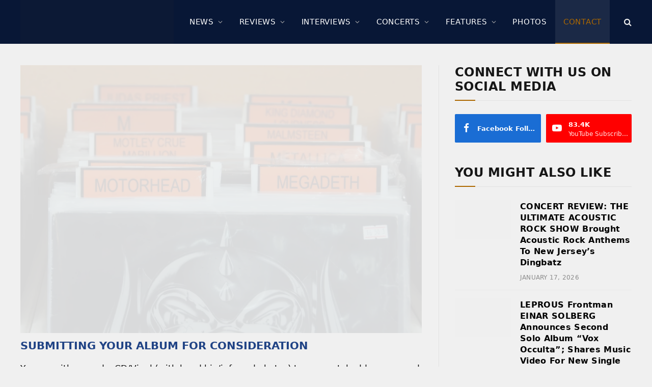

--- FILE ---
content_type: text/html; charset=UTF-8
request_url: https://www.sonicperspectives.com/contact/
body_size: 26634
content:
<!DOCTYPE html><html lang="en-US" class="s-light site-s-light"><head><script data-no-optimize="1">var litespeed_docref=sessionStorage.getItem("litespeed_docref");litespeed_docref&&(Object.defineProperty(document,"referrer",{get:function(){return litespeed_docref}}),sessionStorage.removeItem("litespeed_docref"));</script> <meta charset="UTF-8" /><meta name="viewport" content="width=device-width, initial-scale=1" /><meta name='robots' content='index, follow, max-image-preview:large, max-snippet:-1, max-video-preview:-1' /><title>Contact Us</title><link rel="preload" as="font" href="https://www.sonicperspectives.com/wp-content/themes/smart-mag/css/icons/fonts/ts-icons.woff2?v3.2" type="font/woff2" crossorigin="anonymous" /><link rel="canonical" href="https://www.sonicperspectives.com/contact/" /><meta property="og:locale" content="en_US" /><meta property="og:type" content="article" /><meta property="og:title" content="Contact Us!" /><meta property="og:description" content="Got questions? Comments? Looking for an honest and high quality review for your new album or EP? We&#039;d love to hear from you! Fill out the form below and we&#039;ll be in touch shortly." /><meta property="og:url" content="https://www.sonicperspectives.com/contact/" /><meta property="og:site_name" content="Sonic Perspectives" /><meta property="article:publisher" content="https://www.facebook.com/SonicPerspectives/" /><meta property="article:modified_time" content="2024-11-11T22:14:42+00:00" /><meta property="og:image" content="http://sonicperspectives.com/wp-content/uploads/2018/06/contact-featured.jpg" /><meta name="twitter:card" content="summary_large_image" /><meta name="twitter:site" content="@sncperspectives" /> <script type="application/ld+json" class="yoast-schema-graph">{"@context":"https://schema.org","@graph":[{"@type":"WebPage","@id":"https://www.sonicperspectives.com/contact/","url":"https://www.sonicperspectives.com/contact/","name":"Contact Us","isPartOf":{"@id":"https://www.sonicperspectives.com/#website"},"primaryImageOfPage":{"@id":"https://www.sonicperspectives.com/contact/#primaryimage"},"image":{"@id":"https://www.sonicperspectives.com/contact/#primaryimage"},"thumbnailUrl":"https://www.sonicperspectives.com/wp-content/uploads/2023/02/Vinyl-Record-Bin-1024x683.jpg","datePublished":"2017-12-08T01:36:01+00:00","dateModified":"2024-11-11T22:14:42+00:00","breadcrumb":{"@id":"https://www.sonicperspectives.com/contact/#breadcrumb"},"inLanguage":"en-US","potentialAction":[{"@type":"ReadAction","target":["https://www.sonicperspectives.com/contact/"]}]},{"@type":"ImageObject","inLanguage":"en-US","@id":"https://www.sonicperspectives.com/contact/#primaryimage","url":"https://i0.wp.com/www.sonicperspectives.com/wp-content/uploads/2023/02/Vinyl-Record-Bin.jpg?fit=1800%2C1200&ssl=1","contentUrl":"https://i0.wp.com/www.sonicperspectives.com/wp-content/uploads/2023/02/Vinyl-Record-Bin.jpg?fit=1800%2C1200&ssl=1","width":1800,"height":1200,"caption":"Heavy metal section at used vinyl record store"},{"@type":"BreadcrumbList","@id":"https://www.sonicperspectives.com/contact/#breadcrumb","itemListElement":[{"@type":"ListItem","position":1,"name":"Home","item":"https://www.sonicperspectives.com/"},{"@type":"ListItem","position":2,"name":"Contact Us"}]},{"@type":"WebSite","@id":"https://www.sonicperspectives.com/#website","url":"https://www.sonicperspectives.com/","name":"Sonic Perspectives","description":"Where Music Does The Talking","potentialAction":[{"@type":"SearchAction","target":{"@type":"EntryPoint","urlTemplate":"https://www.sonicperspectives.com/?s={search_term_string}"},"query-input":{"@type":"PropertyValueSpecification","valueRequired":true,"valueName":"search_term_string"}}],"inLanguage":"en-US"}]}</script> <link rel='dns-prefetch' href='//scripts.pubnation.com' /><link rel='dns-prefetch' href='//www.googletagmanager.com' /><link rel='dns-prefetch' href='//stats.wp.com' /><link rel='dns-prefetch' href='//fonts.googleapis.com' /><link rel='dns-prefetch' href='//widgets.wp.com' /><link rel='dns-prefetch' href='//jetpack.wordpress.com' /><link rel='dns-prefetch' href='//s0.wp.com' /><link rel='dns-prefetch' href='//public-api.wordpress.com' /><link rel='dns-prefetch' href='//0.gravatar.com' /><link rel='dns-prefetch' href='//1.gravatar.com' /><link rel='dns-prefetch' href='//2.gravatar.com' /><link rel='preconnect' href='//i0.wp.com' /><link rel='preconnect' href='//c0.wp.com' /><link rel="alternate" title="oEmbed (JSON)" type="application/json+oembed" href="https://www.sonicperspectives.com/wp-json/oembed/1.0/embed?url=https%3A%2F%2Fwww.sonicperspectives.com%2Fcontact%2F" /><link rel="alternate" title="oEmbed (XML)" type="text/xml+oembed" href="https://www.sonicperspectives.com/wp-json/oembed/1.0/embed?url=https%3A%2F%2Fwww.sonicperspectives.com%2Fcontact%2F&#038;format=xml" /><link data-optimized="2" rel="stylesheet" href="https://www.sonicperspectives.com/wp-content/litespeed/css/8cb23fccc6b7594a2efc7c439a594797.css?ver=bbde2" /> <script type="text/javascript" async="async" fetchpriority="high" data-noptimize="1" data-cfasync="false" src="https://scripts.pubnation.com/tags/sonic-perspectives.js?ver=6.9" id="mv-script-wrapper-js"></script> <script type="litespeed/javascript" data-src="https://c0.wp.com/c/6.9/wp-includes/js/jquery/jquery.min.js" id="jquery-core-js"></script> <script type="litespeed/javascript" data-src="https://c0.wp.com/c/6.9/wp-includes/js/jquery/jquery-migrate.min.js" id="jquery-migrate-js"></script> 
 <script type="litespeed/javascript" data-src="https://www.googletagmanager.com/gtag/js?id=GT-5MRH9GH" id="google_gtagjs-js"></script> <script id="google_gtagjs-js-after" type="litespeed/javascript">window.dataLayer=window.dataLayer||[];function gtag(){dataLayer.push(arguments)}
gtag("set","linker",{"domains":["www.sonicperspectives.com"]});gtag("js",new Date());gtag("set","developer_id.dZTNiMT",!0);gtag("config","GT-5MRH9GH");window._googlesitekit=window._googlesitekit||{};window._googlesitekit.throttledEvents=[];window._googlesitekit.gtagEvent=(name,data)=>{var key=JSON.stringify({name,data});if(!!window._googlesitekit.throttledEvents[key]){return}window._googlesitekit.throttledEvents[key]=!0;setTimeout(()=>{delete window._googlesitekit.throttledEvents[key]},5);gtag("event",name,{...data,event_source:"site-kit"})}</script> <link rel="https://api.w.org/" href="https://www.sonicperspectives.com/wp-json/" /><link rel="alternate" title="JSON" type="application/json" href="https://www.sonicperspectives.com/wp-json/wp/v2/pages/14849" /><link rel="EditURI" type="application/rsd+xml" title="RSD" href="https://www.sonicperspectives.com/xmlrpc.php?rsd" /><meta name="generator" content="WordPress 6.9" /><link rel='shortlink' href='https://wp.me/P9uHby-3Rv' /><meta name="generator" content="Site Kit by Google 1.170.0" /> <script type="text/javascript">function powerpress_pinw(pinw_url){window.open(pinw_url, 'PowerPressPlayer','toolbar=0,status=0,resizable=1,width=460,height=320');	return false;}
                //-->

                // tabnab protection
                window.addEventListener('load', function () {
                    // make all links have rel="noopener noreferrer"
                    document.querySelectorAll('a[target="_blank"]').forEach(link => {
                        link.setAttribute('rel', 'noopener noreferrer');
                    });
                });</script> <meta name="generator" content="Elementor 3.34.1; features: e_font_icon_svg, additional_custom_breakpoints; settings: css_print_method-external, google_font-enabled, font_display-swap">
<noscript><style>.lazyload[data-src]{display:none !important;}</style></noscript><link rel="amphtml" href="https://www.sonicperspectives.com/contact/?amp=1"><link rel="icon" href="https://i0.wp.com/www.sonicperspectives.com/wp-content/uploads/2019/01/cropped-browser-icon.png?fit=32%2C32&#038;ssl=1" sizes="32x32" /><link rel="icon" href="https://i0.wp.com/www.sonicperspectives.com/wp-content/uploads/2019/01/cropped-browser-icon.png?fit=192%2C192&#038;ssl=1" sizes="192x192" /><link rel="apple-touch-icon" href="https://i0.wp.com/www.sonicperspectives.com/wp-content/uploads/2019/01/cropped-browser-icon.png?fit=180%2C180&#038;ssl=1" /><meta name="msapplication-TileImage" content="https://i0.wp.com/www.sonicperspectives.com/wp-content/uploads/2019/01/cropped-browser-icon.png?fit=270%2C270&#038;ssl=1" /></head><body class="wp-singular page-template page-template-page-templates page-template-blocks page-template-page-templatesblocks-php page page-id-14849 wp-theme-smart-mag right-sidebar img-effects ts-img-hov-saturate has-sb-sep layout-normal elementor-default elementor-kit-129469 elementor-page elementor-page-14849"><div class="main-wrap"><div class="off-canvas-backdrop"></div><div class="mobile-menu-container off-canvas s-dark" id="off-canvas"><div class="off-canvas-head">
<a href="#" class="close">
<span class="visuallyhidden">Close Menu</span>
<i class="tsi tsi-times"></i>
</a><div class="ts-logo">
<img data-lazyloaded="1" src="[data-uri]" fetchpriority="high" class="logo-mobile logo-image" data-src="https://i0.wp.com/www.sonicperspectives.com/wp-content/uploads/2023/04/sp-main-logo.png?fit=2477%2C543&#038;ssl=1" width="1239" height="272" alt="Sonic Perspectives"/></div></div><div class="off-canvas-content"><ul id="menu-main-menu" class="mobile-menu"><li id="menu-item-130393" class="menu-item menu-item-type-taxonomy menu-item-object-category menu-item-130393"><a href="https://www.sonicperspectives.com/category/news/">News</a></li><li id="menu-item-131725" class="menu-item menu-item-type-taxonomy menu-item-object-category menu-item-131725"><a href="https://www.sonicperspectives.com/category/album-reviews/">Reviews</a></li><li id="menu-item-131727" class="menu-item menu-item-type-taxonomy menu-item-object-category menu-item-131727"><a href="https://www.sonicperspectives.com/category/interviews/">Interviews</a></li><li id="menu-item-131726" class="menu-item menu-item-type-taxonomy menu-item-object-category menu-item-131726"><a href="https://www.sonicperspectives.com/category/concert-reviews/">Concerts</a></li><li id="menu-item-131728" class="menu-item menu-item-type-taxonomy menu-item-object-category menu-item-131728"><a href="https://www.sonicperspectives.com/category/features/">Features</a></li><li id="menu-item-131729" class="menu-item menu-item-type-post_type menu-item-object-page menu-item-131729"><a href="https://www.sonicperspectives.com/photo-galleries/">Photos</a></li><li id="menu-item-131470" class="menu-item menu-item-type-post_type menu-item-object-page current-menu-item page_item page-item-14849 current_page_item menu-item-131470"><a href="https://www.sonicperspectives.com/contact/" aria-current="page">Contact</a></li></ul><div class="off-canvas-widgets"><div id="smartmag-block-posts-small-3" class="widget ts-block-widget smartmag-widget-posts-small"><div class="block"><section class="block-wrap block-posts-small block-sc mb-none" data-id="1"><div class="widget-title block-head block-head-ac block-head-b"><h5 class="heading">What's Trending</h5></div><div class="block-content"><div class="loop loop-small loop-small-a loop-sep loop-small-sep grid grid-1 md:grid-1 sm:grid-1 xs:grid-1"><article class="l-post small-post small-a-post m-pos-left"><div class="media">
<a href="https://www.sonicperspectives.com/news/sammy-hagar-announces-2026-best-of-all-worlds-tour-dates-with-rick-springfield-as-special-guest/" class="image-link media-ratio ar-bunyad-thumb" title="SAMMY HAGAR Announces 2026 &#8220;Best Of All Worlds&#8221; Tour Dates, With RICK SPRINGFIELD As Special Guest"><span data-bgsrc="https://i0.wp.com/www.sonicperspectives.com/wp-content/uploads/2025/04/Sammy-Hagar-Band.jpg?fit=300%2C200&amp;ssl=1" class="img bg-cover wp-post-image attachment-medium size-medium lazyload" data-bgset="https://i0.wp.com/www.sonicperspectives.com/wp-content/uploads/2025/04/Sammy-Hagar-Band.jpg?w=1800&amp;ssl=1 1800w, https://i0.wp.com/www.sonicperspectives.com/wp-content/uploads/2025/04/Sammy-Hagar-Band.jpg?resize=300%2C200&amp;ssl=1 300w, https://i0.wp.com/www.sonicperspectives.com/wp-content/uploads/2025/04/Sammy-Hagar-Band.jpg?resize=1024%2C683&amp;ssl=1 1024w, https://i0.wp.com/www.sonicperspectives.com/wp-content/uploads/2025/04/Sammy-Hagar-Band.jpg?resize=768%2C512&amp;ssl=1 768w, https://i0.wp.com/www.sonicperspectives.com/wp-content/uploads/2025/04/Sammy-Hagar-Band.jpg?resize=1536%2C1024&amp;ssl=1 1536w, https://i0.wp.com/www.sonicperspectives.com/wp-content/uploads/2025/04/Sammy-Hagar-Band.jpg?resize=150%2C100&amp;ssl=1 150w, https://i0.wp.com/www.sonicperspectives.com/wp-content/uploads/2025/04/Sammy-Hagar-Band.jpg?resize=450%2C300&amp;ssl=1 450w, https://i0.wp.com/www.sonicperspectives.com/wp-content/uploads/2025/04/Sammy-Hagar-Band.jpg?resize=1200%2C800&amp;ssl=1 1200w, https://i0.wp.com/www.sonicperspectives.com/wp-content/uploads/2025/04/Sammy-Hagar-Band.jpg?resize=272%2C182&amp;ssl=1 272w" data-sizes="(max-width: 110px) 100vw, 110px"></span></a></div><div class="content"><div class="post-meta post-meta-a post-meta-left has-below"><h4 class="is-title post-title"><a href="https://www.sonicperspectives.com/news/sammy-hagar-announces-2026-best-of-all-worlds-tour-dates-with-rick-springfield-as-special-guest/">SAMMY HAGAR Announces 2026 &#8220;Best Of All Worlds&#8221; Tour Dates, With RICK SPRINGFIELD As Special Guest</a></h4><div class="post-meta-items meta-below"><span class="meta-item date"><span class="date-link"><time class="post-date" datetime="2026-01-12T11:38:17-05:00">January 12, 2026</time></span></span></div></div></div></article><article class="l-post small-post small-a-post m-pos-left"><div class="media">
<a href="https://www.sonicperspectives.com/news/five-finger-death-punch-announces-2026-north-american-leg-of-20th-anniversary-tour-with-cody-jinks-eva-under-fire/" class="image-link media-ratio ar-bunyad-thumb" title="FIVE FINGER DEATH PUNCH Announces 2026 North American Leg Of 20th-Anniversary Tour With CODY JINKS &amp; EVA UNDER FIRE"><span data-bgsrc="https://i0.wp.com/www.sonicperspectives.com/wp-content/uploads/2025/05/5FDP.jpg?fit=300%2C200&amp;ssl=1" class="img bg-cover wp-post-image attachment-medium size-medium lazyload" data-bgset="https://i0.wp.com/www.sonicperspectives.com/wp-content/uploads/2025/05/5FDP.jpg?w=8640&amp;ssl=1 8640w, https://i0.wp.com/www.sonicperspectives.com/wp-content/uploads/2025/05/5FDP.jpg?resize=300%2C200&amp;ssl=1 300w, https://i0.wp.com/www.sonicperspectives.com/wp-content/uploads/2025/05/5FDP.jpg?resize=1024%2C683&amp;ssl=1 1024w, https://i0.wp.com/www.sonicperspectives.com/wp-content/uploads/2025/05/5FDP.jpg?resize=768%2C512&amp;ssl=1 768w, https://i0.wp.com/www.sonicperspectives.com/wp-content/uploads/2025/05/5FDP.jpg?resize=1536%2C1024&amp;ssl=1 1536w, https://i0.wp.com/www.sonicperspectives.com/wp-content/uploads/2025/05/5FDP.jpg?resize=2048%2C1365&amp;ssl=1 2048w, https://i0.wp.com/www.sonicperspectives.com/wp-content/uploads/2025/05/5FDP.jpg?resize=150%2C100&amp;ssl=1 150w, https://i0.wp.com/www.sonicperspectives.com/wp-content/uploads/2025/05/5FDP.jpg?resize=450%2C300&amp;ssl=1 450w, https://i0.wp.com/www.sonicperspectives.com/wp-content/uploads/2025/05/5FDP.jpg?resize=1200%2C800&amp;ssl=1 1200w, https://i0.wp.com/www.sonicperspectives.com/wp-content/uploads/2025/05/5FDP.jpg?resize=272%2C182&amp;ssl=1 272w, https://i0.wp.com/www.sonicperspectives.com/wp-content/uploads/2025/05/5FDP.jpg?w=2364&amp;ssl=1 2364w" data-sizes="(max-width: 110px) 100vw, 110px"></span></a></div><div class="content"><div class="post-meta post-meta-a post-meta-left has-below"><h4 class="is-title post-title"><a href="https://www.sonicperspectives.com/news/five-finger-death-punch-announces-2026-north-american-leg-of-20th-anniversary-tour-with-cody-jinks-eva-under-fire/">FIVE FINGER DEATH PUNCH Announces 2026 North American Leg Of 20th-Anniversary Tour With CODY JINKS &amp; EVA UNDER FIRE</a></h4><div class="post-meta-items meta-below"><span class="meta-item date"><span class="date-link"><time class="post-date" datetime="2026-01-13T13:02:32-05:00">January 13, 2026</time></span></span></div></div></div></article><article class="l-post small-post small-a-post m-pos-left"><div class="media">
<a href="https://www.sonicperspectives.com/news/former-megadeth-guitarist-jeff-young-shares-update-on-long-in-the-works-revolutions-album/" class="image-link media-ratio ar-bunyad-thumb" title="Former MEGADETH Guitarist JEFF YOUNG Shares Update On Long-In-The-Works &#8220;rEvolutions&#8221; Album: &#8220;It&#8217;s A Life Project, And It&#8217;s Near The Finish Line&#8221;"><span data-bgsrc="https://i0.wp.com/www.sonicperspectives.com/wp-content/uploads/2026/01/Jeff-Young.jpeg?fit=300%2C200&amp;ssl=1" class="img bg-cover wp-post-image attachment-medium size-medium lazyload" data-bgset="https://i0.wp.com/www.sonicperspectives.com/wp-content/uploads/2026/01/Jeff-Young.jpeg?w=2048&amp;ssl=1 2048w, https://i0.wp.com/www.sonicperspectives.com/wp-content/uploads/2026/01/Jeff-Young.jpeg?resize=300%2C200&amp;ssl=1 300w, https://i0.wp.com/www.sonicperspectives.com/wp-content/uploads/2026/01/Jeff-Young.jpeg?resize=1024%2C683&amp;ssl=1 1024w, https://i0.wp.com/www.sonicperspectives.com/wp-content/uploads/2026/01/Jeff-Young.jpeg?resize=768%2C512&amp;ssl=1 768w, https://i0.wp.com/www.sonicperspectives.com/wp-content/uploads/2026/01/Jeff-Young.jpeg?resize=1536%2C1024&amp;ssl=1 1536w, https://i0.wp.com/www.sonicperspectives.com/wp-content/uploads/2026/01/Jeff-Young.jpeg?resize=150%2C100&amp;ssl=1 150w, https://i0.wp.com/www.sonicperspectives.com/wp-content/uploads/2026/01/Jeff-Young.jpeg?resize=450%2C300&amp;ssl=1 450w, https://i0.wp.com/www.sonicperspectives.com/wp-content/uploads/2026/01/Jeff-Young.jpeg?resize=1200%2C800&amp;ssl=1 1200w" data-sizes="(max-width: 110px) 100vw, 110px"></span></a></div><div class="content"><div class="post-meta post-meta-a post-meta-left has-below"><h4 class="is-title post-title"><a href="https://www.sonicperspectives.com/news/former-megadeth-guitarist-jeff-young-shares-update-on-long-in-the-works-revolutions-album/">Former MEGADETH Guitarist JEFF YOUNG Shares Update On Long-In-The-Works &#8220;rEvolutions&#8221; Album: &#8220;It&#8217;s A Life Project, And It&#8217;s Near The Finish Line&#8221;</a></h4><div class="post-meta-items meta-below"><span class="meta-item date"><span class="date-link"><time class="post-date" datetime="2026-01-08T11:45:30-05:00">January 8, 2026</time></span></span></div></div></div></article><article class="l-post small-post small-a-post m-pos-left"><div class="media">
<a href="https://www.sonicperspectives.com/news/rob-zombie-and-marilyn-manson-announce-2026-co-headlining-north-american-tour/" class="image-link media-ratio ar-bunyad-thumb" title="ROB ZOMBIE And MARILYN MANSON Announce 2026 Co-Headlining North American Tour With Special Guests THE HU &amp; ORGY"><span data-bgsrc="https://i0.wp.com/www.sonicperspectives.com/wp-content/uploads/2026/01/Rob-Zombie.jpg?fit=300%2C200&amp;ssl=1" class="img bg-cover wp-post-image attachment-medium size-medium lazyload" data-bgset="https://i0.wp.com/www.sonicperspectives.com/wp-content/uploads/2026/01/Rob-Zombie.jpg?w=3600&amp;ssl=1 3600w, https://i0.wp.com/www.sonicperspectives.com/wp-content/uploads/2026/01/Rob-Zombie.jpg?resize=300%2C200&amp;ssl=1 300w, https://i0.wp.com/www.sonicperspectives.com/wp-content/uploads/2026/01/Rob-Zombie.jpg?resize=1024%2C683&amp;ssl=1 1024w, https://i0.wp.com/www.sonicperspectives.com/wp-content/uploads/2026/01/Rob-Zombie.jpg?resize=768%2C512&amp;ssl=1 768w, https://i0.wp.com/www.sonicperspectives.com/wp-content/uploads/2026/01/Rob-Zombie.jpg?resize=1536%2C1024&amp;ssl=1 1536w, https://i0.wp.com/www.sonicperspectives.com/wp-content/uploads/2026/01/Rob-Zombie.jpg?resize=2048%2C1365&amp;ssl=1 2048w, https://i0.wp.com/www.sonicperspectives.com/wp-content/uploads/2026/01/Rob-Zombie.jpg?resize=150%2C100&amp;ssl=1 150w, https://i0.wp.com/www.sonicperspectives.com/wp-content/uploads/2026/01/Rob-Zombie.jpg?resize=450%2C300&amp;ssl=1 450w, https://i0.wp.com/www.sonicperspectives.com/wp-content/uploads/2026/01/Rob-Zombie.jpg?resize=1200%2C800&amp;ssl=1 1200w, https://i0.wp.com/www.sonicperspectives.com/wp-content/uploads/2026/01/Rob-Zombie.jpg?w=2364&amp;ssl=1 2364w" data-sizes="(max-width: 110px) 100vw, 110px"></span></a></div><div class="content"><div class="post-meta post-meta-a post-meta-left has-below"><h4 class="is-title post-title"><a href="https://www.sonicperspectives.com/news/rob-zombie-and-marilyn-manson-announce-2026-co-headlining-north-american-tour/">ROB ZOMBIE And MARILYN MANSON Announce 2026 Co-Headlining North American Tour With Special Guests THE HU &amp; ORGY</a></h4><div class="post-meta-items meta-below"><span class="meta-item date"><span class="date-link"><time class="post-date" datetime="2026-01-15T11:08:44-05:00">January 15, 2026</time></span></span></div></div></div></article><article class="l-post small-post small-a-post m-pos-left"><div class="media">
<a href="https://www.sonicperspectives.com/news/metal-allegiance-unveils-apocalyptic-new-single-black-horizon/" class="image-link media-ratio ar-bunyad-thumb" title="METAL ALLEGIANCE (Featuring TESTAMENT, ALICE IN CHAINS &amp; DREAM THEATER Members) Stream Apocalyptic New Single, &#8220;Black Horizon&#8221;"><span data-bgsrc="https://i0.wp.com/www.sonicperspectives.com/wp-content/uploads/2026/01/Metal-Allegiance.jpg?fit=300%2C200&amp;ssl=1" class="img bg-cover wp-post-image attachment-medium size-medium lazyload" data-bgset="https://i0.wp.com/www.sonicperspectives.com/wp-content/uploads/2026/01/Metal-Allegiance.jpg?w=3600&amp;ssl=1 3600w, https://i0.wp.com/www.sonicperspectives.com/wp-content/uploads/2026/01/Metal-Allegiance.jpg?resize=300%2C200&amp;ssl=1 300w, https://i0.wp.com/www.sonicperspectives.com/wp-content/uploads/2026/01/Metal-Allegiance.jpg?resize=1024%2C683&amp;ssl=1 1024w, https://i0.wp.com/www.sonicperspectives.com/wp-content/uploads/2026/01/Metal-Allegiance.jpg?resize=768%2C512&amp;ssl=1 768w, https://i0.wp.com/www.sonicperspectives.com/wp-content/uploads/2026/01/Metal-Allegiance.jpg?resize=1536%2C1024&amp;ssl=1 1536w, https://i0.wp.com/www.sonicperspectives.com/wp-content/uploads/2026/01/Metal-Allegiance.jpg?resize=2048%2C1365&amp;ssl=1 2048w, https://i0.wp.com/www.sonicperspectives.com/wp-content/uploads/2026/01/Metal-Allegiance.jpg?resize=150%2C100&amp;ssl=1 150w, https://i0.wp.com/www.sonicperspectives.com/wp-content/uploads/2026/01/Metal-Allegiance.jpg?resize=450%2C300&amp;ssl=1 450w, https://i0.wp.com/www.sonicperspectives.com/wp-content/uploads/2026/01/Metal-Allegiance.jpg?resize=1200%2C800&amp;ssl=1 1200w, https://i0.wp.com/www.sonicperspectives.com/wp-content/uploads/2026/01/Metal-Allegiance.jpg?w=2364&amp;ssl=1 2364w" data-sizes="(max-width: 110px) 100vw, 110px"></span></a></div><div class="content"><div class="post-meta post-meta-a post-meta-left has-below"><h4 class="is-title post-title"><a href="https://www.sonicperspectives.com/news/metal-allegiance-unveils-apocalyptic-new-single-black-horizon/">METAL ALLEGIANCE (Featuring TESTAMENT, ALICE IN CHAINS &amp; DREAM THEATER Members) Stream Apocalyptic New Single, &#8220;Black Horizon&#8221;</a></h4><div class="post-meta-items meta-below"><span class="meta-item date"><span class="date-link"><time class="post-date" datetime="2026-01-14T19:15:42-05:00">January 14, 2026</time></span></span></div></div></div></article></div></div></section></div></div></div><div class="spc-social-block spc-social spc-social-b smart-head-social">
<a href="https://www.facebook.com/SonicPerspectives" class="link service s-facebook" target="_blank" rel="nofollow noopener">
<i class="icon tsi tsi-facebook"></i>					<span class="visuallyhidden">Facebook</span>
</a>
<a href="https://www.youtube.com/@SonicPerspectives" class="link service s-youtube" target="_blank" rel="nofollow noopener">
<i class="icon tsi tsi-youtube-play"></i>					<span class="visuallyhidden">YouTube</span>
</a></div></div></div><div class="smart-head smart-head-a smart-head-main" id="smart-head" data-sticky="auto" data-sticky-type="fixed" data-sticky-full><div class="smart-head-row smart-head-mid smart-head-row-3 s-dark has-center-nav smart-head-row-full"><div class="inner wrap"><div class="items items-left ">
<a href="https://www.sonicperspectives.com/" title="Sonic Perspectives" rel="home" class="logo-link ts-logo logo-is-image">
<span>
<img src="[data-uri]" class="logo-image lazyload" alt="Sonic Perspectives" width="2477" height="543" data-src="https://www.sonicperspectives.com/wp-content/uploads/2023/04/sp-main-logo.png.webp" decoding="async" data-eio-rwidth="2477" data-eio-rheight="543" /><noscript><img src="https://www.sonicperspectives.com/wp-content/uploads/2023/04/sp-main-logo.png.webp" class="logo-image" alt="Sonic Perspectives" width="2477" height="543" data-eio="l" /></noscript>
</span>
</a></div><div class="items items-center "><div class="nav-wrap"><nav class="navigation navigation-main nav-hov-b"><ul id="menu-main-menu-1" class="menu"><li class="menu-item menu-item-type-taxonomy menu-item-object-category menu-cat-5 menu-item-has-children item-mega-menu menu-item-130393"><a href="https://www.sonicperspectives.com/category/news/">News</a><div class="sub-menu mega-menu mega-menu-a wrap"><section class="column recent-posts" data-columns="5"><div class="posts" data-id="5"><section class="block-wrap block-grid mb-none" data-id="2"><div class="block-content"><div class="loop loop-grid loop-grid-sm grid grid-5 md:grid-2 xs:grid-1"><article class="l-post grid-post grid-sm-post"><div class="media">
<a href="https://www.sonicperspectives.com/news/leprous-frontman-einar-solberg-announces-second-solo-album-vox-occulta/" class="image-link media-ratio ratio-16-9" title="LEPROUS Frontman EINAR SOLBERG Announces Second Solo Album &#8220;Vox Occulta&#8221;; Shares Music Video For New Single ‘Medulla’"><span data-bgsrc="https://i0.wp.com/www.sonicperspectives.com/wp-content/uploads/2026/01/Einar-Solberg.jpg?fit=450%2C300&amp;ssl=1" class="img bg-cover wp-post-image attachment-bunyad-medium size-bunyad-medium lazyload" data-bgset="https://i0.wp.com/www.sonicperspectives.com/wp-content/uploads/2026/01/Einar-Solberg.jpg?w=3600&amp;ssl=1 3600w, https://i0.wp.com/www.sonicperspectives.com/wp-content/uploads/2026/01/Einar-Solberg.jpg?resize=1024%2C683&amp;ssl=1 1024w, https://i0.wp.com/www.sonicperspectives.com/wp-content/uploads/2026/01/Einar-Solberg.jpg?resize=768%2C512&amp;ssl=1 768w, https://i0.wp.com/www.sonicperspectives.com/wp-content/uploads/2026/01/Einar-Solberg.jpg?resize=1536%2C1024&amp;ssl=1 1536w, https://i0.wp.com/www.sonicperspectives.com/wp-content/uploads/2026/01/Einar-Solberg.jpg?resize=2048%2C1365&amp;ssl=1 2048w, https://i0.wp.com/www.sonicperspectives.com/wp-content/uploads/2026/01/Einar-Solberg.jpg?resize=450%2C300&amp;ssl=1 450w, https://i0.wp.com/www.sonicperspectives.com/wp-content/uploads/2026/01/Einar-Solberg.jpg?resize=1200%2C800&amp;ssl=1 1200w, https://i0.wp.com/www.sonicperspectives.com/wp-content/uploads/2026/01/Einar-Solberg.jpg?w=2364&amp;ssl=1 2364w" data-sizes="(max-width: 377px) 100vw, 377px"></span></a></div><div class="content"><div class="post-meta post-meta-a has-below"><h2 class="is-title post-title"><a href="https://www.sonicperspectives.com/news/leprous-frontman-einar-solberg-announces-second-solo-album-vox-occulta/">LEPROUS Frontman EINAR SOLBERG Announces Second Solo Album &#8220;Vox Occulta&#8221;; Shares Music Video For New Single ‘Medulla’</a></h2><div class="post-meta-items meta-below"><span class="meta-item date"><span class="date-link"><time class="post-date" datetime="2026-01-17T15:50:32-05:00">January 17, 2026</time></span></span></div></div></div></article><article class="l-post grid-post grid-sm-post"><div class="media">
<a href="https://www.sonicperspectives.com/news/aor-supergroup-transatlantic-radio-shares-new-single-city-of-angels/" class="image-link media-ratio ratio-16-9" title="AOR Supergroup TRANSATLANTIC RADIO Shares New Single “City Of Angels” From Upcoming Debut Album “Midnight Transmission”"><span data-bgsrc="https://i0.wp.com/www.sonicperspectives.com/wp-content/uploads/2025/12/Transatlantic-Radio.jpg?fit=450%2C300&amp;ssl=1" class="img bg-cover wp-post-image attachment-bunyad-medium size-bunyad-medium lazyload" data-bgset="https://i0.wp.com/www.sonicperspectives.com/wp-content/uploads/2025/12/Transatlantic-Radio.jpg?w=5173&amp;ssl=1 5173w, https://i0.wp.com/www.sonicperspectives.com/wp-content/uploads/2025/12/Transatlantic-Radio.jpg?resize=1024%2C683&amp;ssl=1 1024w, https://i0.wp.com/www.sonicperspectives.com/wp-content/uploads/2025/12/Transatlantic-Radio.jpg?resize=768%2C512&amp;ssl=1 768w, https://i0.wp.com/www.sonicperspectives.com/wp-content/uploads/2025/12/Transatlantic-Radio.jpg?resize=1536%2C1024&amp;ssl=1 1536w, https://i0.wp.com/www.sonicperspectives.com/wp-content/uploads/2025/12/Transatlantic-Radio.jpg?resize=2048%2C1365&amp;ssl=1 2048w, https://i0.wp.com/www.sonicperspectives.com/wp-content/uploads/2025/12/Transatlantic-Radio.jpg?resize=450%2C300&amp;ssl=1 450w, https://i0.wp.com/www.sonicperspectives.com/wp-content/uploads/2025/12/Transatlantic-Radio.jpg?resize=1200%2C800&amp;ssl=1 1200w, https://i0.wp.com/www.sonicperspectives.com/wp-content/uploads/2025/12/Transatlantic-Radio.jpg?w=2364&amp;ssl=1 2364w" data-sizes="(max-width: 377px) 100vw, 377px"></span></a></div><div class="content"><div class="post-meta post-meta-a has-below"><h2 class="is-title post-title"><a href="https://www.sonicperspectives.com/news/aor-supergroup-transatlantic-radio-shares-new-single-city-of-angels/">AOR Supergroup TRANSATLANTIC RADIO Shares New Single “City Of Angels” From Upcoming Debut Album “Midnight Transmission”</a></h2><div class="post-meta-items meta-below"><span class="meta-item date"><span class="date-link"><time class="post-date" datetime="2026-01-17T09:30:00-05:00">January 17, 2026</time></span></span></div></div></div></article><article class="l-post grid-post grid-sm-post"><div class="media">
<a href="https://www.sonicperspectives.com/news/higher-power-shares-latest-video-for-count-the-miles/" class="image-link media-ratio ratio-16-9" title="HIGHER POWER Shares Latest Video For &#8220;Count The Miles&#8221;"><span data-bgsrc="https://i0.wp.com/www.sonicperspectives.com/wp-content/uploads/2026/01/Higher-Power-Featured.jpg?fit=450%2C300&amp;ssl=1" class="img bg-cover wp-post-image attachment-bunyad-medium size-bunyad-medium lazyload" data-bgset="https://i0.wp.com/www.sonicperspectives.com/wp-content/uploads/2026/01/Higher-Power-Featured.jpg?w=6000&amp;ssl=1 6000w, https://i0.wp.com/www.sonicperspectives.com/wp-content/uploads/2026/01/Higher-Power-Featured.jpg?resize=1024%2C683&amp;ssl=1 1024w, https://i0.wp.com/www.sonicperspectives.com/wp-content/uploads/2026/01/Higher-Power-Featured.jpg?resize=768%2C512&amp;ssl=1 768w, https://i0.wp.com/www.sonicperspectives.com/wp-content/uploads/2026/01/Higher-Power-Featured.jpg?resize=1536%2C1024&amp;ssl=1 1536w, https://i0.wp.com/www.sonicperspectives.com/wp-content/uploads/2026/01/Higher-Power-Featured.jpg?resize=2048%2C1365&amp;ssl=1 2048w, https://i0.wp.com/www.sonicperspectives.com/wp-content/uploads/2026/01/Higher-Power-Featured.jpg?resize=450%2C300&amp;ssl=1 450w, https://i0.wp.com/www.sonicperspectives.com/wp-content/uploads/2026/01/Higher-Power-Featured.jpg?resize=1200%2C800&amp;ssl=1 1200w, https://i0.wp.com/www.sonicperspectives.com/wp-content/uploads/2026/01/Higher-Power-Featured.jpg?w=2364&amp;ssl=1 2364w" data-sizes="(max-width: 377px) 100vw, 377px"></span></a></div><div class="content"><div class="post-meta post-meta-a has-below"><h2 class="is-title post-title"><a href="https://www.sonicperspectives.com/news/higher-power-shares-latest-video-for-count-the-miles/">HIGHER POWER Shares Latest Video For &#8220;Count The Miles&#8221;</a></h2><div class="post-meta-items meta-below"><span class="meta-item date"><span class="date-link"><time class="post-date" datetime="2026-01-17T09:00:00-05:00">January 17, 2026</time></span></span></div></div></div></article><article class="l-post grid-post grid-sm-post"><div class="media">
<a href="https://www.sonicperspectives.com/news/lost-society-announces-new-album-hell-is-a-state-of-mind-and-drops-first-single-blood-diamond/" class="image-link media-ratio ratio-16-9" title="LOST SOCIETY Announces New Album &#8220;Hell Is A State Of Mind&#8221; And Drops First Single &#8220;Blood Diamond&#8221;"><span data-bgsrc="https://i0.wp.com/www.sonicperspectives.com/wp-content/uploads/2026/01/Lost-Society.jpg?fit=450%2C300&amp;ssl=1" class="img bg-cover wp-post-image attachment-bunyad-medium size-bunyad-medium lazyload" data-bgset="https://i0.wp.com/www.sonicperspectives.com/wp-content/uploads/2026/01/Lost-Society.jpg?w=2048&amp;ssl=1 2048w, https://i0.wp.com/www.sonicperspectives.com/wp-content/uploads/2026/01/Lost-Society.jpg?resize=1024%2C684&amp;ssl=1 1024w, https://i0.wp.com/www.sonicperspectives.com/wp-content/uploads/2026/01/Lost-Society.jpg?resize=768%2C513&amp;ssl=1 768w, https://i0.wp.com/www.sonicperspectives.com/wp-content/uploads/2026/01/Lost-Society.jpg?resize=1536%2C1025&amp;ssl=1 1536w, https://i0.wp.com/www.sonicperspectives.com/wp-content/uploads/2026/01/Lost-Society.jpg?resize=450%2C300&amp;ssl=1 450w, https://i0.wp.com/www.sonicperspectives.com/wp-content/uploads/2026/01/Lost-Society.jpg?resize=1200%2C801&amp;ssl=1 1200w" data-sizes="(max-width: 377px) 100vw, 377px"></span></a></div><div class="content"><div class="post-meta post-meta-a has-below"><h2 class="is-title post-title"><a href="https://www.sonicperspectives.com/news/lost-society-announces-new-album-hell-is-a-state-of-mind-and-drops-first-single-blood-diamond/">LOST SOCIETY Announces New Album &#8220;Hell Is A State Of Mind&#8221; And Drops First Single &#8220;Blood Diamond&#8221;</a></h2><div class="post-meta-items meta-below"><span class="meta-item date"><span class="date-link"><time class="post-date" datetime="2026-01-17T08:30:00-05:00">January 17, 2026</time></span></span></div></div></div></article><article class="l-post grid-post grid-sm-post"><div class="media">
<a href="https://www.sonicperspectives.com/news/the-damned-shares-visualizer-for-summer-in-the-city-from-their-upcoming-cover-album-not-like-everybody-else/" class="image-link media-ratio ratio-16-9" title="THE DAMNED Shares Visualizer For “Summer In The City” From Their Upcoming Cover Album &#8220;Not Like Everybody Else&#8221;"><span data-bgsrc="https://i0.wp.com/www.sonicperspectives.com/wp-content/uploads/2026/01/The-Damned-Featured.jpg?fit=450%2C254&amp;ssl=1" class="img bg-cover wp-post-image attachment-bunyad-medium size-bunyad-medium lazyload" data-bgset="https://i0.wp.com/www.sonicperspectives.com/wp-content/uploads/2026/01/The-Damned-Featured.jpg?w=2389&amp;ssl=1 2389w, https://i0.wp.com/www.sonicperspectives.com/wp-content/uploads/2026/01/The-Damned-Featured.jpg?resize=300%2C170&amp;ssl=1 300w, https://i0.wp.com/www.sonicperspectives.com/wp-content/uploads/2026/01/The-Damned-Featured.jpg?resize=1024%2C579&amp;ssl=1 1024w, https://i0.wp.com/www.sonicperspectives.com/wp-content/uploads/2026/01/The-Damned-Featured.jpg?resize=768%2C434&amp;ssl=1 768w, https://i0.wp.com/www.sonicperspectives.com/wp-content/uploads/2026/01/The-Damned-Featured.jpg?resize=1536%2C868&amp;ssl=1 1536w, https://i0.wp.com/www.sonicperspectives.com/wp-content/uploads/2026/01/The-Damned-Featured.jpg?resize=2048%2C1157&amp;ssl=1 2048w, https://i0.wp.com/www.sonicperspectives.com/wp-content/uploads/2026/01/The-Damned-Featured.jpg?resize=150%2C85&amp;ssl=1 150w, https://i0.wp.com/www.sonicperspectives.com/wp-content/uploads/2026/01/The-Damned-Featured.jpg?resize=450%2C254&amp;ssl=1 450w, https://i0.wp.com/www.sonicperspectives.com/wp-content/uploads/2026/01/The-Damned-Featured.jpg?resize=1200%2C678&amp;ssl=1 1200w" data-sizes="(max-width: 377px) 100vw, 377px"></span></a></div><div class="content"><div class="post-meta post-meta-a has-below"><h2 class="is-title post-title"><a href="https://www.sonicperspectives.com/news/the-damned-shares-visualizer-for-summer-in-the-city-from-their-upcoming-cover-album-not-like-everybody-else/">THE DAMNED Shares Visualizer For “Summer In The City” From Their Upcoming Cover Album &#8220;Not Like Everybody Else&#8221;</a></h2><div class="post-meta-items meta-below"><span class="meta-item date"><span class="date-link"><time class="post-date" datetime="2026-01-16T14:44:22-05:00">January 16, 2026</time></span></span></div></div></div></article></div></div></section></div></section></div></li><li class="menu-item menu-item-type-taxonomy menu-item-object-category menu-cat-2 menu-item-has-children item-mega-menu menu-item-131725"><a href="https://www.sonicperspectives.com/category/album-reviews/">Reviews</a><div class="sub-menu mega-menu mega-menu-a wrap"><section class="column recent-posts" data-columns="5"><div class="posts" data-id="2"><section class="block-wrap block-grid mb-none" data-id="3"><div class="block-content"><div class="loop loop-grid loop-grid-sm grid grid-5 md:grid-2 xs:grid-1"><article class="l-post grid-post grid-sm-post"><div class="media">
<a href="https://www.sonicperspectives.com/album-reviews/soen-reliance/" class="image-link media-ratio ratio-16-9" title="SOEN &#8211; Reliance (Album Review)"><span data-bgsrc="https://i0.wp.com/www.sonicperspectives.com/wp-content/uploads/2025/09/Soen.jpg?fit=450%2C300&amp;ssl=1" class="img bg-cover wp-post-image attachment-bunyad-medium size-bunyad-medium lazyload" data-bgset="https://i0.wp.com/www.sonicperspectives.com/wp-content/uploads/2025/09/Soen.jpg?w=9504&amp;ssl=1 9504w, https://i0.wp.com/www.sonicperspectives.com/wp-content/uploads/2025/09/Soen.jpg?resize=1024%2C683&amp;ssl=1 1024w, https://i0.wp.com/www.sonicperspectives.com/wp-content/uploads/2025/09/Soen.jpg?resize=768%2C512&amp;ssl=1 768w, https://i0.wp.com/www.sonicperspectives.com/wp-content/uploads/2025/09/Soen.jpg?resize=1536%2C1024&amp;ssl=1 1536w, https://i0.wp.com/www.sonicperspectives.com/wp-content/uploads/2025/09/Soen.jpg?resize=2048%2C1365&amp;ssl=1 2048w, https://i0.wp.com/www.sonicperspectives.com/wp-content/uploads/2025/09/Soen.jpg?resize=450%2C300&amp;ssl=1 450w, https://i0.wp.com/www.sonicperspectives.com/wp-content/uploads/2025/09/Soen.jpg?resize=1200%2C800&amp;ssl=1 1200w, https://i0.wp.com/www.sonicperspectives.com/wp-content/uploads/2025/09/Soen.jpg?w=2364&amp;ssl=1 2364w" data-sizes="(max-width: 377px) 100vw, 377px"></span></a><div class="review review-radial c-overlay"><svg class="progress-radial" height="44" width="44"><circle fill="transparent" stroke-dasharray="128.80529879718 128.80529879718"  stroke-width="3" r="20.5" cx="22" cy="22" class="circle" /> <circle fill="transparent" stroke-dasharray="128.80529879718 128.80529879718" style="stroke-dashoffset:12.880529879718" stroke-width="3" r="20.5" cx="22" cy="22" class="progress" /></svg> <span class="counter points">9.0</span></div></div><div class="content"><div class="post-meta post-meta-a has-below"><h2 class="is-title post-title"><a href="https://www.sonicperspectives.com/album-reviews/soen-reliance/">SOEN &#8211; Reliance (Album Review)</a></h2><div class="post-meta-items meta-below"><span class="meta-item date"><span class="date-link"><time class="post-date" datetime="2026-01-13T12:17:30-05:00">January 13, 2026</time></span></span></div></div></div></article><article class="l-post grid-post grid-sm-post"><div class="media">
<a href="https://www.sonicperspectives.com/album-reviews/nick-dvirgilio-rewiring-genesis/" class="image-link media-ratio ratio-16-9" title="NICK D&#8217;VIRGILIO &#8211; Rewiring Genesis: A Tribute To &#8220;The Lamb Lies Down On Broadway&#8221; (Album Review)"><span data-bgsrc="https://i0.wp.com/www.sonicperspectives.com/wp-content/uploads/2026/01/NDV.jpg?fit=450%2C300&amp;ssl=1" class="img bg-cover wp-post-image attachment-bunyad-medium size-bunyad-medium lazyload" data-bgset="https://i0.wp.com/www.sonicperspectives.com/wp-content/uploads/2026/01/NDV.jpg?w=3600&amp;ssl=1 3600w, https://i0.wp.com/www.sonicperspectives.com/wp-content/uploads/2026/01/NDV.jpg?resize=1024%2C683&amp;ssl=1 1024w, https://i0.wp.com/www.sonicperspectives.com/wp-content/uploads/2026/01/NDV.jpg?resize=768%2C512&amp;ssl=1 768w, https://i0.wp.com/www.sonicperspectives.com/wp-content/uploads/2026/01/NDV.jpg?resize=1536%2C1024&amp;ssl=1 1536w, https://i0.wp.com/www.sonicperspectives.com/wp-content/uploads/2026/01/NDV.jpg?resize=2048%2C1365&amp;ssl=1 2048w, https://i0.wp.com/www.sonicperspectives.com/wp-content/uploads/2026/01/NDV.jpg?resize=450%2C300&amp;ssl=1 450w, https://i0.wp.com/www.sonicperspectives.com/wp-content/uploads/2026/01/NDV.jpg?resize=1200%2C800&amp;ssl=1 1200w, https://i0.wp.com/www.sonicperspectives.com/wp-content/uploads/2026/01/NDV.jpg?w=2364&amp;ssl=1 2364w" data-sizes="(max-width: 377px) 100vw, 377px"></span></a></div><div class="content"><div class="post-meta post-meta-a has-below"><h2 class="is-title post-title"><a href="https://www.sonicperspectives.com/album-reviews/nick-dvirgilio-rewiring-genesis/">NICK D&#8217;VIRGILIO &#8211; Rewiring Genesis: A Tribute To &#8220;The Lamb Lies Down On Broadway&#8221; (Album Review)</a></h2><div class="post-meta-items meta-below"><span class="meta-item date"><span class="date-link"><time class="post-date" datetime="2026-01-12T20:02:32-05:00">January 12, 2026</time></span></span></div></div></div></article><article class="l-post grid-post grid-sm-post"><div class="media">
<a href="https://www.sonicperspectives.com/album-reviews/kreator-krushers-of-the-world/" class="image-link media-ratio ratio-16-9" title="KREATOR – Krushers Of The World (Album Review)"><span data-bgsrc="https://i0.wp.com/www.sonicperspectives.com/wp-content/uploads/2025/12/Kreator.jpg?fit=450%2C300&amp;ssl=1" class="img bg-cover wp-post-image attachment-bunyad-medium size-bunyad-medium lazyload" data-bgset="https://i0.wp.com/www.sonicperspectives.com/wp-content/uploads/2025/12/Kreator.jpg?w=3600&amp;ssl=1 3600w, https://i0.wp.com/www.sonicperspectives.com/wp-content/uploads/2025/12/Kreator.jpg?resize=1024%2C683&amp;ssl=1 1024w, https://i0.wp.com/www.sonicperspectives.com/wp-content/uploads/2025/12/Kreator.jpg?resize=768%2C512&amp;ssl=1 768w, https://i0.wp.com/www.sonicperspectives.com/wp-content/uploads/2025/12/Kreator.jpg?resize=1536%2C1024&amp;ssl=1 1536w, https://i0.wp.com/www.sonicperspectives.com/wp-content/uploads/2025/12/Kreator.jpg?resize=2048%2C1365&amp;ssl=1 2048w, https://i0.wp.com/www.sonicperspectives.com/wp-content/uploads/2025/12/Kreator.jpg?resize=450%2C300&amp;ssl=1 450w, https://i0.wp.com/www.sonicperspectives.com/wp-content/uploads/2025/12/Kreator.jpg?resize=1200%2C800&amp;ssl=1 1200w, https://i0.wp.com/www.sonicperspectives.com/wp-content/uploads/2025/12/Kreator.jpg?w=2364&amp;ssl=1 2364w" data-sizes="(max-width: 377px) 100vw, 377px"></span></a><div class="review review-radial c-overlay"><svg class="progress-radial" height="44" width="44"><circle fill="transparent" stroke-dasharray="128.80529879718 128.80529879718"  stroke-width="3" r="20.5" cx="22" cy="22" class="circle" /> <circle fill="transparent" stroke-dasharray="128.80529879718 128.80529879718" style="stroke-dashoffset:14.16858286769" stroke-width="3" r="20.5" cx="22" cy="22" class="progress" /></svg> <span class="counter points">8.9</span></div></div><div class="content"><div class="post-meta post-meta-a has-below"><h2 class="is-title post-title"><a href="https://www.sonicperspectives.com/album-reviews/kreator-krushers-of-the-world/">KREATOR – Krushers Of The World (Album Review)</a></h2><div class="post-meta-items meta-below"><span class="meta-item date"><span class="date-link"><time class="post-date" datetime="2026-01-09T08:28:17-05:00">January 9, 2026</time></span></span></div></div></div></article><article class="l-post grid-post grid-sm-post"><div class="media">
<a href="https://www.sonicperspectives.com/album-reviews/hans-valter-the-legend-of-the-oakensource/" class="image-link media-ratio ratio-16-9" title="HANS &amp; VALTER – The Legend Of The Oakensource (Album Review)"><span data-bgsrc="https://i0.wp.com/www.sonicperspectives.com/wp-content/uploads/2025/12/Hans-Valter-Featured.jpg?fit=450%2C300&amp;ssl=1" class="img bg-cover wp-post-image attachment-bunyad-medium size-bunyad-medium lazyload" data-bgset="https://i0.wp.com/www.sonicperspectives.com/wp-content/uploads/2025/12/Hans-Valter-Featured.jpg?w=2048&amp;ssl=1 2048w, https://i0.wp.com/www.sonicperspectives.com/wp-content/uploads/2025/12/Hans-Valter-Featured.jpg?resize=1024%2C683&amp;ssl=1 1024w, https://i0.wp.com/www.sonicperspectives.com/wp-content/uploads/2025/12/Hans-Valter-Featured.jpg?resize=768%2C512&amp;ssl=1 768w, https://i0.wp.com/www.sonicperspectives.com/wp-content/uploads/2025/12/Hans-Valter-Featured.jpg?resize=1536%2C1025&amp;ssl=1 1536w, https://i0.wp.com/www.sonicperspectives.com/wp-content/uploads/2025/12/Hans-Valter-Featured.jpg?resize=450%2C300&amp;ssl=1 450w, https://i0.wp.com/www.sonicperspectives.com/wp-content/uploads/2025/12/Hans-Valter-Featured.jpg?resize=1200%2C800&amp;ssl=1 1200w" data-sizes="(max-width: 377px) 100vw, 377px"></span></a><div class="review review-radial c-overlay"><svg class="progress-radial" height="44" width="44"><circle fill="transparent" stroke-dasharray="128.80529879718 128.80529879718"  stroke-width="3" r="20.5" cx="22" cy="22" class="circle" /> <circle fill="transparent" stroke-dasharray="128.80529879718 128.80529879718" style="stroke-dashoffset:14.16858286769" stroke-width="3" r="20.5" cx="22" cy="22" class="progress" /></svg> <span class="counter points">8.9</span></div></div><div class="content"><div class="post-meta post-meta-a has-below"><h2 class="is-title post-title"><a href="https://www.sonicperspectives.com/album-reviews/hans-valter-the-legend-of-the-oakensource/">HANS &amp; VALTER – The Legend Of The Oakensource (Album Review)</a></h2><div class="post-meta-items meta-below"><span class="meta-item date"><span class="date-link"><time class="post-date" datetime="2025-12-28T12:33:59-05:00">December 28, 2025</time></span></span></div></div></div></article><article class="l-post grid-post grid-sm-post"><div class="media">
<a href="https://www.sonicperspectives.com/album-reviews/persefone-live-in-andorra/" class="image-link media-ratio ratio-16-9" title="PERSEFONE –  Live In Andorra (Album Review)"><span data-bgsrc="https://i0.wp.com/www.sonicperspectives.com/wp-content/uploads/2025/12/Persefone.jpg?fit=450%2C300&amp;ssl=1" class="img bg-cover wp-post-image attachment-bunyad-medium size-bunyad-medium lazyload" data-bgset="https://i0.wp.com/www.sonicperspectives.com/wp-content/uploads/2025/12/Persefone.jpg?w=6000&amp;ssl=1 6000w, https://i0.wp.com/www.sonicperspectives.com/wp-content/uploads/2025/12/Persefone.jpg?resize=1024%2C683&amp;ssl=1 1024w, https://i0.wp.com/www.sonicperspectives.com/wp-content/uploads/2025/12/Persefone.jpg?resize=768%2C512&amp;ssl=1 768w, https://i0.wp.com/www.sonicperspectives.com/wp-content/uploads/2025/12/Persefone.jpg?resize=1536%2C1024&amp;ssl=1 1536w, https://i0.wp.com/www.sonicperspectives.com/wp-content/uploads/2025/12/Persefone.jpg?resize=2048%2C1365&amp;ssl=1 2048w, https://i0.wp.com/www.sonicperspectives.com/wp-content/uploads/2025/12/Persefone.jpg?resize=450%2C300&amp;ssl=1 450w, https://i0.wp.com/www.sonicperspectives.com/wp-content/uploads/2025/12/Persefone.jpg?resize=1200%2C800&amp;ssl=1 1200w, https://i0.wp.com/www.sonicperspectives.com/wp-content/uploads/2025/12/Persefone.jpg?w=2364&amp;ssl=1 2364w" data-sizes="(max-width: 377px) 100vw, 377px"></span></a><div class="review review-radial c-overlay"><svg class="progress-radial" height="44" width="44"><circle fill="transparent" stroke-dasharray="128.80529879718 128.80529879718"  stroke-width="3" r="20.5" cx="22" cy="22" class="circle" /> <circle fill="transparent" stroke-dasharray="128.80529879718 128.80529879718" style="stroke-dashoffset:15.456635855662" stroke-width="3" r="20.5" cx="22" cy="22" class="progress" /></svg> <span class="counter points">8.8</span></div></div><div class="content"><div class="post-meta post-meta-a has-below"><h2 class="is-title post-title"><a href="https://www.sonicperspectives.com/album-reviews/persefone-live-in-andorra/">PERSEFONE –  Live In Andorra (Album Review)</a></h2><div class="post-meta-items meta-below"><span class="meta-item date"><span class="date-link"><time class="post-date" datetime="2025-12-05T13:37:26-05:00">December 5, 2025</time></span></span></div></div></div></article></div></div></section></div></section></div></li><li class="menu-item menu-item-type-taxonomy menu-item-object-category menu-cat-6 menu-item-has-children item-mega-menu menu-item-131727"><a href="https://www.sonicperspectives.com/category/interviews/">Interviews</a><div class="sub-menu mega-menu mega-menu-a wrap"><section class="column recent-posts" data-columns="5"><div class="posts" data-id="6"><section class="block-wrap block-grid mb-none" data-id="4"><div class="block-content"><div class="loop loop-grid loop-grid-sm grid grid-5 md:grid-2 xs:grid-1"><article class="l-post grid-post grid-sm-post"><div class="media">
<a href="https://www.sonicperspectives.com/interviews/interview-with-greg-howe/" class="image-link media-ratio ratio-16-9" title="GREG HOWE Explains Why Guitar Playing Isn’t The Main Event For Him: &#8220;It&#8217;s Sprinkles, It’s The Icing, But The Actual Song Is Everything To Me&#8221;"><span data-bgsrc="https://i0.wp.com/www.sonicperspectives.com/wp-content/uploads/2025/12/Greg-Howe.jpg?fit=450%2C300&amp;ssl=1" class="img bg-cover wp-post-image attachment-bunyad-medium size-bunyad-medium lazyload" data-bgset="https://i0.wp.com/www.sonicperspectives.com/wp-content/uploads/2025/12/Greg-Howe.jpg?w=3600&amp;ssl=1 3600w, https://i0.wp.com/www.sonicperspectives.com/wp-content/uploads/2025/12/Greg-Howe.jpg?resize=1024%2C683&amp;ssl=1 1024w, https://i0.wp.com/www.sonicperspectives.com/wp-content/uploads/2025/12/Greg-Howe.jpg?resize=768%2C512&amp;ssl=1 768w, https://i0.wp.com/www.sonicperspectives.com/wp-content/uploads/2025/12/Greg-Howe.jpg?resize=1536%2C1024&amp;ssl=1 1536w, https://i0.wp.com/www.sonicperspectives.com/wp-content/uploads/2025/12/Greg-Howe.jpg?resize=2048%2C1365&amp;ssl=1 2048w, https://i0.wp.com/www.sonicperspectives.com/wp-content/uploads/2025/12/Greg-Howe.jpg?resize=450%2C300&amp;ssl=1 450w, https://i0.wp.com/www.sonicperspectives.com/wp-content/uploads/2025/12/Greg-Howe.jpg?resize=1200%2C800&amp;ssl=1 1200w, https://i0.wp.com/www.sonicperspectives.com/wp-content/uploads/2025/12/Greg-Howe.jpg?w=2364&amp;ssl=1 2364w" data-sizes="(max-width: 377px) 100vw, 377px"></span></a></div><div class="content"><div class="post-meta post-meta-a has-below"><h2 class="is-title post-title"><a href="https://www.sonicperspectives.com/interviews/interview-with-greg-howe/">GREG HOWE Explains Why Guitar Playing Isn’t The Main Event For Him: &#8220;It&#8217;s Sprinkles, It’s The Icing, But The Actual Song Is Everything To Me&#8221;</a></h2><div class="post-meta-items meta-below"><span class="meta-item date"><span class="date-link"><time class="post-date" datetime="2025-12-19T12:35:15-05:00">December 19, 2025</time></span></span></div></div></div></article><article class="l-post grid-post grid-sm-post"><div class="media">
<a href="https://www.sonicperspectives.com/interviews/interview-with-alex-skolnick-ast/" class="image-link media-ratio ratio-16-9" title="ALEX SKOLNICK Reflects On New ALEX SKOLNICK TRIO Album: &#8220;Everything Is Becoming So Dependent On Technology, But Our Music Is An Expression Of Being Human&#8221;"><span data-bgsrc="https://i0.wp.com/www.sonicperspectives.com/wp-content/uploads/2025/11/AST-2025.jpg?fit=450%2C300&amp;ssl=1" class="img bg-cover wp-post-image attachment-bunyad-medium size-bunyad-medium lazyload" data-bgset="https://i0.wp.com/www.sonicperspectives.com/wp-content/uploads/2025/11/AST-2025.jpg?w=3600&amp;ssl=1 3600w, https://i0.wp.com/www.sonicperspectives.com/wp-content/uploads/2025/11/AST-2025.jpg?resize=1024%2C683&amp;ssl=1 1024w, https://i0.wp.com/www.sonicperspectives.com/wp-content/uploads/2025/11/AST-2025.jpg?resize=768%2C512&amp;ssl=1 768w, https://i0.wp.com/www.sonicperspectives.com/wp-content/uploads/2025/11/AST-2025.jpg?resize=1536%2C1024&amp;ssl=1 1536w, https://i0.wp.com/www.sonicperspectives.com/wp-content/uploads/2025/11/AST-2025.jpg?resize=2048%2C1365&amp;ssl=1 2048w, https://i0.wp.com/www.sonicperspectives.com/wp-content/uploads/2025/11/AST-2025.jpg?resize=450%2C300&amp;ssl=1 450w, https://i0.wp.com/www.sonicperspectives.com/wp-content/uploads/2025/11/AST-2025.jpg?resize=1200%2C800&amp;ssl=1 1200w, https://i0.wp.com/www.sonicperspectives.com/wp-content/uploads/2025/11/AST-2025.jpg?w=2364&amp;ssl=1 2364w" data-sizes="(max-width: 377px) 100vw, 377px"></span></a></div><div class="content"><div class="post-meta post-meta-a has-below"><h2 class="is-title post-title"><a href="https://www.sonicperspectives.com/interviews/interview-with-alex-skolnick-ast/">ALEX SKOLNICK Reflects On New ALEX SKOLNICK TRIO Album: &#8220;Everything Is Becoming So Dependent On Technology, But Our Music Is An Expression Of Being Human&#8221;</a></h2><div class="post-meta-items meta-below"><span class="meta-item date"><span class="date-link"><time class="post-date" datetime="2025-11-10T08:20:51-05:00">November 10, 2025</time></span></span></div></div></div></article><article class="l-post grid-post grid-sm-post"><div class="media">
<a href="https://www.sonicperspectives.com/interviews/interview-with-tommy-vetterli/" class="image-link media-ratio ratio-16-9" title="TOMMY VETTERLI Talks CORONER&#8217;s New Album, Explain Why They Don&#8217;t Belong In The Mainstream: &#8220;We Are A Niche Band, We Do Not Write Fast Food Music&#8221;"><span data-bgsrc="https://i0.wp.com/www.sonicperspectives.com/wp-content/uploads/2025/10/Tommy-Coroner.jpg?fit=450%2C300&amp;ssl=1" class="img bg-cover wp-post-image attachment-bunyad-medium size-bunyad-medium lazyload" data-bgset="https://i0.wp.com/www.sonicperspectives.com/wp-content/uploads/2025/10/Tommy-Coroner.jpg?w=3600&amp;ssl=1 3600w, https://i0.wp.com/www.sonicperspectives.com/wp-content/uploads/2025/10/Tommy-Coroner.jpg?resize=1024%2C683&amp;ssl=1 1024w, https://i0.wp.com/www.sonicperspectives.com/wp-content/uploads/2025/10/Tommy-Coroner.jpg?resize=768%2C512&amp;ssl=1 768w, https://i0.wp.com/www.sonicperspectives.com/wp-content/uploads/2025/10/Tommy-Coroner.jpg?resize=1536%2C1024&amp;ssl=1 1536w, https://i0.wp.com/www.sonicperspectives.com/wp-content/uploads/2025/10/Tommy-Coroner.jpg?resize=2048%2C1365&amp;ssl=1 2048w, https://i0.wp.com/www.sonicperspectives.com/wp-content/uploads/2025/10/Tommy-Coroner.jpg?resize=450%2C300&amp;ssl=1 450w, https://i0.wp.com/www.sonicperspectives.com/wp-content/uploads/2025/10/Tommy-Coroner.jpg?resize=1200%2C800&amp;ssl=1 1200w, https://i0.wp.com/www.sonicperspectives.com/wp-content/uploads/2025/10/Tommy-Coroner.jpg?w=2364&amp;ssl=1 2364w" data-sizes="(max-width: 377px) 100vw, 377px"></span></a></div><div class="content"><div class="post-meta post-meta-a has-below"><h2 class="is-title post-title"><a href="https://www.sonicperspectives.com/interviews/interview-with-tommy-vetterli/">TOMMY VETTERLI Talks CORONER&#8217;s New Album, Explain Why They Don&#8217;t Belong In The Mainstream: &#8220;We Are A Niche Band, We Do Not Write Fast Food Music&#8221;</a></h2><div class="post-meta-items meta-below"><span class="meta-item date"><span class="date-link"><time class="post-date" datetime="2025-10-25T15:59:56-04:00">October 25, 2025</time></span></span></div></div></div></article><article class="l-post grid-post grid-sm-post"><div class="media">
<a href="https://www.sonicperspectives.com/interviews/interview-with-fernando-ribeiro/" class="image-link media-ratio ratio-16-9" title="FERNANDO RIBEIRO On Why MOONSPELL&#8217;s &#8220;Opus Diabolicum&#8221; Stands Apart: “It Has Balls &amp; Taste, It Feels Like The Real Thing”"><span data-bgsrc="https://i0.wp.com/www.sonicperspectives.com/wp-content/uploads/2025/10/Fernando-Ribeiro.jpg?fit=450%2C300&amp;ssl=1" class="img bg-cover wp-post-image attachment-bunyad-medium size-bunyad-medium lazyload" data-bgset="https://i0.wp.com/www.sonicperspectives.com/wp-content/uploads/2025/10/Fernando-Ribeiro.jpg?w=4825&amp;ssl=1 4825w, https://i0.wp.com/www.sonicperspectives.com/wp-content/uploads/2025/10/Fernando-Ribeiro.jpg?resize=1024%2C683&amp;ssl=1 1024w, https://i0.wp.com/www.sonicperspectives.com/wp-content/uploads/2025/10/Fernando-Ribeiro.jpg?resize=768%2C513&amp;ssl=1 768w, https://i0.wp.com/www.sonicperspectives.com/wp-content/uploads/2025/10/Fernando-Ribeiro.jpg?resize=1536%2C1025&amp;ssl=1 1536w, https://i0.wp.com/www.sonicperspectives.com/wp-content/uploads/2025/10/Fernando-Ribeiro.jpg?resize=2048%2C1367&amp;ssl=1 2048w, https://i0.wp.com/www.sonicperspectives.com/wp-content/uploads/2025/10/Fernando-Ribeiro.jpg?resize=450%2C300&amp;ssl=1 450w, https://i0.wp.com/www.sonicperspectives.com/wp-content/uploads/2025/10/Fernando-Ribeiro.jpg?resize=1200%2C801&amp;ssl=1 1200w, https://i0.wp.com/www.sonicperspectives.com/wp-content/uploads/2025/10/Fernando-Ribeiro.jpg?w=2364&amp;ssl=1 2364w" data-sizes="(max-width: 377px) 100vw, 377px"></span></a></div><div class="content"><div class="post-meta post-meta-a has-below"><h2 class="is-title post-title"><a href="https://www.sonicperspectives.com/interviews/interview-with-fernando-ribeiro/">FERNANDO RIBEIRO On Why MOONSPELL&#8217;s &#8220;Opus Diabolicum&#8221; Stands Apart: “It Has Balls &amp; Taste, It Feels Like The Real Thing”</a></h2><div class="post-meta-items meta-below"><span class="meta-item date"><span class="date-link"><time class="post-date" datetime="2025-10-13T14:05:25-04:00">October 13, 2025</time></span></span></div></div></div></article><article class="l-post grid-post grid-sm-post"><div class="media">
<a href="https://www.sonicperspectives.com/interviews/interview-with-neal-smith-alice-cooper/" class="image-link media-ratio ratio-16-9" title="NEAL SMITH Talks “The Revenge Of Alice Cooper” Album: “It&#8217;s Both Commercial And Really Terrifying”"><span data-bgsrc="https://i0.wp.com/www.sonicperspectives.com/wp-content/uploads/2025/10/Alice-Cooper.jpg?fit=450%2C300&amp;ssl=1" class="img bg-cover wp-post-image attachment-bunyad-medium size-bunyad-medium lazyload" data-bgset="https://i0.wp.com/www.sonicperspectives.com/wp-content/uploads/2025/10/Alice-Cooper.jpg?w=7200&amp;ssl=1 7200w, https://i0.wp.com/www.sonicperspectives.com/wp-content/uploads/2025/10/Alice-Cooper.jpg?resize=1024%2C683&amp;ssl=1 1024w, https://i0.wp.com/www.sonicperspectives.com/wp-content/uploads/2025/10/Alice-Cooper.jpg?resize=768%2C512&amp;ssl=1 768w, https://i0.wp.com/www.sonicperspectives.com/wp-content/uploads/2025/10/Alice-Cooper.jpg?resize=1536%2C1024&amp;ssl=1 1536w, https://i0.wp.com/www.sonicperspectives.com/wp-content/uploads/2025/10/Alice-Cooper.jpg?resize=2048%2C1365&amp;ssl=1 2048w, https://i0.wp.com/www.sonicperspectives.com/wp-content/uploads/2025/10/Alice-Cooper.jpg?resize=450%2C300&amp;ssl=1 450w, https://i0.wp.com/www.sonicperspectives.com/wp-content/uploads/2025/10/Alice-Cooper.jpg?resize=1200%2C800&amp;ssl=1 1200w, https://i0.wp.com/www.sonicperspectives.com/wp-content/uploads/2025/10/Alice-Cooper.jpg?w=2364&amp;ssl=1 2364w" data-sizes="(max-width: 377px) 100vw, 377px"></span></a></div><div class="content"><div class="post-meta post-meta-a has-below"><h2 class="is-title post-title"><a href="https://www.sonicperspectives.com/interviews/interview-with-neal-smith-alice-cooper/">NEAL SMITH Talks “The Revenge Of Alice Cooper” Album: “It&#8217;s Both Commercial And Really Terrifying”</a></h2><div class="post-meta-items meta-below"><span class="meta-item date"><span class="date-link"><time class="post-date" datetime="2025-10-08T15:48:11-04:00">October 8, 2025</time></span></span></div></div></div></article></div></div></section></div></section></div></li><li class="menu-item menu-item-type-taxonomy menu-item-object-category menu-cat-4 menu-item-has-children item-mega-menu menu-item-131726"><a href="https://www.sonicperspectives.com/category/concert-reviews/">Concerts</a><div class="sub-menu mega-menu mega-menu-a wrap"><section class="column recent-posts" data-columns="5"><div class="posts" data-id="4"><section class="block-wrap block-grid mb-none" data-id="5"><div class="block-content"><div class="loop loop-grid loop-grid-sm grid grid-5 md:grid-2 xs:grid-1"><article class="l-post grid-post grid-sm-post"><div class="media">
<a href="https://www.sonicperspectives.com/concert-reviews/the-ultimate-acoustic-rock-show-january-2026/" class="image-link media-ratio ratio-16-9" title="CONCERT REVIEW: THE ULTIMATE ACOUSTIC ROCK SHOW Brought Acoustic Rock Anthems To New Jersey’s Dingbatz"><span data-bgsrc="https://i0.wp.com/www.sonicperspectives.com/wp-content/uploads/2026/01/The-Ultimate-Acoustic-Rock-Show-2026-01_01.jpg?fit=450%2C288&amp;ssl=1" class="img bg-cover wp-post-image attachment-bunyad-medium size-bunyad-medium lazyload" data-bgset="https://i0.wp.com/www.sonicperspectives.com/wp-content/uploads/2026/01/The-Ultimate-Acoustic-Rock-Show-2026-01_01.jpg?w=5833&amp;ssl=1 5833w, https://i0.wp.com/www.sonicperspectives.com/wp-content/uploads/2026/01/The-Ultimate-Acoustic-Rock-Show-2026-01_01.jpg?resize=1024%2C655&amp;ssl=1 1024w, https://i0.wp.com/www.sonicperspectives.com/wp-content/uploads/2026/01/The-Ultimate-Acoustic-Rock-Show-2026-01_01.jpg?resize=768%2C491&amp;ssl=1 768w, https://i0.wp.com/www.sonicperspectives.com/wp-content/uploads/2026/01/The-Ultimate-Acoustic-Rock-Show-2026-01_01.jpg?resize=1536%2C982&amp;ssl=1 1536w, https://i0.wp.com/www.sonicperspectives.com/wp-content/uploads/2026/01/The-Ultimate-Acoustic-Rock-Show-2026-01_01.jpg?resize=2048%2C1310&amp;ssl=1 2048w, https://i0.wp.com/www.sonicperspectives.com/wp-content/uploads/2026/01/The-Ultimate-Acoustic-Rock-Show-2026-01_01.jpg?resize=450%2C288&amp;ssl=1 450w, https://i0.wp.com/www.sonicperspectives.com/wp-content/uploads/2026/01/The-Ultimate-Acoustic-Rock-Show-2026-01_01.jpg?resize=1200%2C768&amp;ssl=1 1200w, https://i0.wp.com/www.sonicperspectives.com/wp-content/uploads/2026/01/The-Ultimate-Acoustic-Rock-Show-2026-01_01.jpg?w=2364&amp;ssl=1 2364w" data-sizes="(max-width: 377px) 100vw, 377px"></span></a></div><div class="content"><div class="post-meta post-meta-a has-below"><h2 class="is-title post-title"><a href="https://www.sonicperspectives.com/concert-reviews/the-ultimate-acoustic-rock-show-january-2026/">CONCERT REVIEW: THE ULTIMATE ACOUSTIC ROCK SHOW Brought Acoustic Rock Anthems To New Jersey’s Dingbatz</a></h2><div class="post-meta-items meta-below"><span class="meta-item date"><span class="date-link"><time class="post-date" datetime="2026-01-17T16:14:23-05:00">January 17, 2026</time></span></span></div></div></div></article><article class="l-post grid-post grid-sm-post"><div class="media">
<a href="https://www.sonicperspectives.com/concert-reviews/tool-december-2025/" class="image-link media-ratio ratio-16-9" title="CONCERT REVIEW: TOOL Delivers A Dark, Immersive Journey In Yokohama"><span data-bgsrc="https://i0.wp.com/www.sonicperspectives.com/wp-content/uploads/2025/12/Tool-2025-12-Featured.jpg?fit=450%2C300&amp;ssl=1" class="img bg-cover wp-post-image attachment-bunyad-medium size-bunyad-medium lazyload" data-bgset="https://i0.wp.com/www.sonicperspectives.com/wp-content/uploads/2025/12/Tool-2025-12-Featured.jpg?w=3600&amp;ssl=1 3600w, https://i0.wp.com/www.sonicperspectives.com/wp-content/uploads/2025/12/Tool-2025-12-Featured.jpg?resize=1024%2C683&amp;ssl=1 1024w, https://i0.wp.com/www.sonicperspectives.com/wp-content/uploads/2025/12/Tool-2025-12-Featured.jpg?resize=768%2C512&amp;ssl=1 768w, https://i0.wp.com/www.sonicperspectives.com/wp-content/uploads/2025/12/Tool-2025-12-Featured.jpg?resize=1536%2C1024&amp;ssl=1 1536w, https://i0.wp.com/www.sonicperspectives.com/wp-content/uploads/2025/12/Tool-2025-12-Featured.jpg?resize=2048%2C1365&amp;ssl=1 2048w, https://i0.wp.com/www.sonicperspectives.com/wp-content/uploads/2025/12/Tool-2025-12-Featured.jpg?resize=450%2C300&amp;ssl=1 450w, https://i0.wp.com/www.sonicperspectives.com/wp-content/uploads/2025/12/Tool-2025-12-Featured.jpg?resize=1200%2C800&amp;ssl=1 1200w, https://i0.wp.com/www.sonicperspectives.com/wp-content/uploads/2025/12/Tool-2025-12-Featured.jpg?w=2364&amp;ssl=1 2364w" data-sizes="(max-width: 377px) 100vw, 377px"></span></a></div><div class="content"><div class="post-meta post-meta-a has-below"><h2 class="is-title post-title"><a href="https://www.sonicperspectives.com/concert-reviews/tool-december-2025/">CONCERT REVIEW: TOOL Delivers A Dark, Immersive Journey In Yokohama</a></h2><div class="post-meta-items meta-below"><span class="meta-item date"><span class="date-link"><time class="post-date" datetime="2025-12-13T16:23:44-05:00">December 13, 2025</time></span></span></div></div></div></article><article class="l-post grid-post grid-sm-post"><div class="media">
<a href="https://www.sonicperspectives.com/concert-reviews/joe-bonamassa-december-2025/" class="image-link media-ratio ratio-16-9" title="CONCERT REVIEW: JOE BONAMASSA’s Final 2025 Tour Night Was A Two-Hour Blues Extravaganza With A Bittersweet Twist"><span data-bgsrc="https://i0.wp.com/www.sonicperspectives.com/wp-content/uploads/2025/12/nggallery_import/Joe-Bonamassa-2025-12_01.jpg?fit=450%2C253&amp;ssl=1" class="img bg-cover wp-post-image attachment-bunyad-medium size-bunyad-medium lazyload" data-bgset="https://i0.wp.com/www.sonicperspectives.com/wp-content/uploads/2025/12/nggallery_import/Joe-Bonamassa-2025-12_01.jpg?w=1800&amp;ssl=1 1800w, https://i0.wp.com/www.sonicperspectives.com/wp-content/uploads/2025/12/nggallery_import/Joe-Bonamassa-2025-12_01.jpg?resize=300%2C169&amp;ssl=1 300w, https://i0.wp.com/www.sonicperspectives.com/wp-content/uploads/2025/12/nggallery_import/Joe-Bonamassa-2025-12_01.jpg?resize=1024%2C576&amp;ssl=1 1024w, https://i0.wp.com/www.sonicperspectives.com/wp-content/uploads/2025/12/nggallery_import/Joe-Bonamassa-2025-12_01.jpg?resize=768%2C432&amp;ssl=1 768w, https://i0.wp.com/www.sonicperspectives.com/wp-content/uploads/2025/12/nggallery_import/Joe-Bonamassa-2025-12_01.jpg?resize=1536%2C864&amp;ssl=1 1536w, https://i0.wp.com/www.sonicperspectives.com/wp-content/uploads/2025/12/nggallery_import/Joe-Bonamassa-2025-12_01.jpg?resize=150%2C84&amp;ssl=1 150w, https://i0.wp.com/www.sonicperspectives.com/wp-content/uploads/2025/12/nggallery_import/Joe-Bonamassa-2025-12_01.jpg?resize=450%2C253&amp;ssl=1 450w, https://i0.wp.com/www.sonicperspectives.com/wp-content/uploads/2025/12/nggallery_import/Joe-Bonamassa-2025-12_01.jpg?resize=1200%2C675&amp;ssl=1 1200w" data-sizes="(max-width: 377px) 100vw, 377px"></span></a></div><div class="content"><div class="post-meta post-meta-a has-below"><h2 class="is-title post-title"><a href="https://www.sonicperspectives.com/concert-reviews/joe-bonamassa-december-2025/">CONCERT REVIEW: JOE BONAMASSA’s Final 2025 Tour Night Was A Two-Hour Blues Extravaganza With A Bittersweet Twist</a></h2><div class="post-meta-items meta-below"><span class="meta-item date"><span class="date-link"><time class="post-date" datetime="2025-12-08T14:03:47-05:00">December 8, 2025</time></span></span></div></div></div></article><article class="l-post grid-post grid-sm-post"><div class="media">
<a href="https://www.sonicperspectives.com/concert-reviews/opeth-november-2025/" class="image-link media-ratio ratio-16-9" title="CONCERT REVIEW: OPETH Weave Heaviness And Elegance In Their Triumphant Tokyo Return"><span data-bgsrc="https://i0.wp.com/www.sonicperspectives.com/wp-content/uploads/2025/12/Opeth-Live-2025-11_01.jpg?fit=450%2C300&amp;ssl=1" class="img bg-cover wp-post-image attachment-bunyad-medium size-bunyad-medium lazyload" data-bgset="https://i0.wp.com/www.sonicperspectives.com/wp-content/uploads/2025/12/Opeth-Live-2025-11_01.jpg?w=3800&amp;ssl=1 3800w, https://i0.wp.com/www.sonicperspectives.com/wp-content/uploads/2025/12/Opeth-Live-2025-11_01.jpg?resize=1024%2C682&amp;ssl=1 1024w, https://i0.wp.com/www.sonicperspectives.com/wp-content/uploads/2025/12/Opeth-Live-2025-11_01.jpg?resize=768%2C512&amp;ssl=1 768w, https://i0.wp.com/www.sonicperspectives.com/wp-content/uploads/2025/12/Opeth-Live-2025-11_01.jpg?resize=1536%2C1023&amp;ssl=1 1536w, https://i0.wp.com/www.sonicperspectives.com/wp-content/uploads/2025/12/Opeth-Live-2025-11_01.jpg?resize=2048%2C1365&amp;ssl=1 2048w, https://i0.wp.com/www.sonicperspectives.com/wp-content/uploads/2025/12/Opeth-Live-2025-11_01.jpg?resize=450%2C300&amp;ssl=1 450w, https://i0.wp.com/www.sonicperspectives.com/wp-content/uploads/2025/12/Opeth-Live-2025-11_01.jpg?resize=1200%2C800&amp;ssl=1 1200w, https://i0.wp.com/www.sonicperspectives.com/wp-content/uploads/2025/12/Opeth-Live-2025-11_01.jpg?w=2364&amp;ssl=1 2364w" data-sizes="(max-width: 377px) 100vw, 377px"></span></a></div><div class="content"><div class="post-meta post-meta-a has-below"><h2 class="is-title post-title"><a href="https://www.sonicperspectives.com/concert-reviews/opeth-november-2025/">CONCERT REVIEW: OPETH Weave Heaviness And Elegance In Their Triumphant Tokyo Return</a></h2><div class="post-meta-items meta-below"><span class="meta-item date"><span class="date-link"><time class="post-date" datetime="2025-12-01T10:30:52-05:00">December 1, 2025</time></span></span></div></div></div></article><article class="l-post grid-post grid-sm-post"><div class="media">
<a href="https://www.sonicperspectives.com/concert-reviews/ne-obliviscaris-rivers-of-nihil-psycroptic-november-2025/" class="image-link media-ratio ratio-16-9" title="CONCERT REVIEW: NE OBLIVISCARIS, RIVERS OF NIHIL &amp; PSYCROPTIC Turned A Meager Crowd Into A Night For Texas&#8217; Metal History Books"><span data-bgsrc="https://i0.wp.com/www.sonicperspectives.com/wp-content/uploads/2025/11/Ne-Obliviscaris_2025-11_45.jpg?fit=450%2C300&amp;ssl=1" class="img bg-cover wp-post-image attachment-bunyad-medium size-bunyad-medium lazyload" data-bgset="https://i0.wp.com/www.sonicperspectives.com/wp-content/uploads/2025/11/Ne-Obliviscaris_2025-11_45.jpg?w=6040&amp;ssl=1 6040w, https://i0.wp.com/www.sonicperspectives.com/wp-content/uploads/2025/11/Ne-Obliviscaris_2025-11_45.jpg?resize=1024%2C683&amp;ssl=1 1024w, https://i0.wp.com/www.sonicperspectives.com/wp-content/uploads/2025/11/Ne-Obliviscaris_2025-11_45.jpg?resize=768%2C512&amp;ssl=1 768w, https://i0.wp.com/www.sonicperspectives.com/wp-content/uploads/2025/11/Ne-Obliviscaris_2025-11_45.jpg?resize=1536%2C1024&amp;ssl=1 1536w, https://i0.wp.com/www.sonicperspectives.com/wp-content/uploads/2025/11/Ne-Obliviscaris_2025-11_45.jpg?resize=2048%2C1365&amp;ssl=1 2048w, https://i0.wp.com/www.sonicperspectives.com/wp-content/uploads/2025/11/Ne-Obliviscaris_2025-11_45.jpg?resize=450%2C300&amp;ssl=1 450w, https://i0.wp.com/www.sonicperspectives.com/wp-content/uploads/2025/11/Ne-Obliviscaris_2025-11_45.jpg?resize=1200%2C800&amp;ssl=1 1200w, https://i0.wp.com/www.sonicperspectives.com/wp-content/uploads/2025/11/Ne-Obliviscaris_2025-11_45.jpg?w=2364&amp;ssl=1 2364w" data-sizes="(max-width: 377px) 100vw, 377px"></span></a></div><div class="content"><div class="post-meta post-meta-a has-below"><h2 class="is-title post-title"><a href="https://www.sonicperspectives.com/concert-reviews/ne-obliviscaris-rivers-of-nihil-psycroptic-november-2025/">CONCERT REVIEW: NE OBLIVISCARIS, RIVERS OF NIHIL &amp; PSYCROPTIC Turned A Meager Crowd Into A Night For Texas&#8217; Metal History Books</a></h2><div class="post-meta-items meta-below"><span class="meta-item date"><span class="date-link"><time class="post-date" datetime="2025-11-15T15:53:48-05:00">November 15, 2025</time></span></span></div></div></div></article></div></div></section></div></section></div></li><li class="menu-item menu-item-type-taxonomy menu-item-object-category menu-cat-3 menu-item-has-children item-mega-menu menu-item-131728"><a href="https://www.sonicperspectives.com/category/features/">Features</a><div class="sub-menu mega-menu mega-menu-a wrap"><section class="column recent-posts" data-columns="5"><div class="posts" data-id="3"><section class="block-wrap block-grid mb-none" data-id="6"><div class="block-content"><div class="loop loop-grid loop-grid-sm grid grid-5 md:grid-2 xs:grid-1"><article class="l-post grid-post grid-sm-post"><div class="media">
<a href="https://www.sonicperspectives.com/features/how-metal-music-inspires-resilience-through-adversity/" class="image-link media-ratio ratio-16-9" title="How Metal Music Inspires Resilience Through Adversity"><span data-bgsrc="https://i0.wp.com/www.sonicperspectives.com/wp-content/uploads/2026/01/heavy-metal-resilience.jpeg?fit=450%2C300&amp;ssl=1" class="img bg-cover wp-post-image attachment-bunyad-medium size-bunyad-medium lazyload" data-bgset="https://i0.wp.com/www.sonicperspectives.com/wp-content/uploads/2026/01/heavy-metal-resilience.jpeg?w=6000&amp;ssl=1 6000w, https://i0.wp.com/www.sonicperspectives.com/wp-content/uploads/2026/01/heavy-metal-resilience.jpeg?resize=1024%2C683&amp;ssl=1 1024w, https://i0.wp.com/www.sonicperspectives.com/wp-content/uploads/2026/01/heavy-metal-resilience.jpeg?resize=768%2C512&amp;ssl=1 768w, https://i0.wp.com/www.sonicperspectives.com/wp-content/uploads/2026/01/heavy-metal-resilience.jpeg?resize=1536%2C1024&amp;ssl=1 1536w, https://i0.wp.com/www.sonicperspectives.com/wp-content/uploads/2026/01/heavy-metal-resilience.jpeg?resize=2048%2C1365&amp;ssl=1 2048w, https://i0.wp.com/www.sonicperspectives.com/wp-content/uploads/2026/01/heavy-metal-resilience.jpeg?resize=450%2C300&amp;ssl=1 450w, https://i0.wp.com/www.sonicperspectives.com/wp-content/uploads/2026/01/heavy-metal-resilience.jpeg?resize=1200%2C800&amp;ssl=1 1200w, https://i0.wp.com/www.sonicperspectives.com/wp-content/uploads/2026/01/heavy-metal-resilience.jpeg?w=2364&amp;ssl=1 2364w" data-sizes="(max-width: 377px) 100vw, 377px"></span></a></div><div class="content"><div class="post-meta post-meta-a has-below"><h2 class="is-title post-title"><a href="https://www.sonicperspectives.com/features/how-metal-music-inspires-resilience-through-adversity/">How Metal Music Inspires Resilience Through Adversity</a></h2><div class="post-meta-items meta-below"><span class="meta-item date"><span class="date-link"><time class="post-date" datetime="2026-01-13T08:37:34-05:00">January 13, 2026</time></span></span></div></div></div></article><article class="l-post grid-post grid-sm-post"><div class="media">
<a href="https://www.sonicperspectives.com/features/how-fans-discover-new-sounds-through-online-communities/" class="image-link media-ratio ratio-16-9" title="How Fans Discover New Sounds Through Online Communities"><span data-bgsrc="https://i0.wp.com/www.sonicperspectives.com/wp-content/uploads/2026/01/pexels-tirachard-kumtanom.jpg?fit=450%2C300&amp;ssl=1" class="img bg-cover wp-post-image attachment-bunyad-medium size-bunyad-medium lazyload" data-bgset="https://i0.wp.com/www.sonicperspectives.com/wp-content/uploads/2026/01/pexels-tirachard-kumtanom.jpg?w=6016&amp;ssl=1 6016w, https://i0.wp.com/www.sonicperspectives.com/wp-content/uploads/2026/01/pexels-tirachard-kumtanom.jpg?resize=1024%2C684&amp;ssl=1 1024w, https://i0.wp.com/www.sonicperspectives.com/wp-content/uploads/2026/01/pexels-tirachard-kumtanom.jpg?resize=768%2C513&amp;ssl=1 768w, https://i0.wp.com/www.sonicperspectives.com/wp-content/uploads/2026/01/pexels-tirachard-kumtanom.jpg?resize=1536%2C1025&amp;ssl=1 1536w, https://i0.wp.com/www.sonicperspectives.com/wp-content/uploads/2026/01/pexels-tirachard-kumtanom.jpg?resize=2048%2C1367&amp;ssl=1 2048w, https://i0.wp.com/www.sonicperspectives.com/wp-content/uploads/2026/01/pexels-tirachard-kumtanom.jpg?resize=450%2C300&amp;ssl=1 450w, https://i0.wp.com/www.sonicperspectives.com/wp-content/uploads/2026/01/pexels-tirachard-kumtanom.jpg?resize=1200%2C801&amp;ssl=1 1200w, https://i0.wp.com/www.sonicperspectives.com/wp-content/uploads/2026/01/pexels-tirachard-kumtanom.jpg?w=2364&amp;ssl=1 2364w" data-sizes="(max-width: 377px) 100vw, 377px"></span></a></div><div class="content"><div class="post-meta post-meta-a has-below"><h2 class="is-title post-title"><a href="https://www.sonicperspectives.com/features/how-fans-discover-new-sounds-through-online-communities/">How Fans Discover New Sounds Through Online Communities</a></h2><div class="post-meta-items meta-below"><span class="meta-item date"><span class="date-link"><time class="post-date" datetime="2026-01-13T08:31:22-05:00">January 13, 2026</time></span></span></div></div></div></article><article class="l-post grid-post grid-sm-post"><div class="media">
<a href="https://www.sonicperspectives.com/features/how-egames-are-harnessing-the-power-of-rock-music/" class="image-link media-ratio ratio-16-9" title="How eGames Are Harnessing The Power Of Rock Music"><span data-bgsrc="https://i0.wp.com/www.sonicperspectives.com/wp-content/uploads/2026/01/eGames.jpeg?fit=450%2C321&amp;ssl=1" class="img bg-cover wp-post-image attachment-bunyad-medium size-bunyad-medium lazyload" data-bgset="https://i0.wp.com/www.sonicperspectives.com/wp-content/uploads/2026/01/eGames.jpeg?w=4439&amp;ssl=1 4439w, https://i0.wp.com/www.sonicperspectives.com/wp-content/uploads/2026/01/eGames.jpeg?resize=300%2C214&amp;ssl=1 300w, https://i0.wp.com/www.sonicperspectives.com/wp-content/uploads/2026/01/eGames.jpeg?resize=1024%2C731&amp;ssl=1 1024w, https://i0.wp.com/www.sonicperspectives.com/wp-content/uploads/2026/01/eGames.jpeg?resize=768%2C549&amp;ssl=1 768w, https://i0.wp.com/www.sonicperspectives.com/wp-content/uploads/2026/01/eGames.jpeg?resize=1536%2C1097&amp;ssl=1 1536w, https://i0.wp.com/www.sonicperspectives.com/wp-content/uploads/2026/01/eGames.jpeg?resize=2048%2C1463&amp;ssl=1 2048w, https://i0.wp.com/www.sonicperspectives.com/wp-content/uploads/2026/01/eGames.jpeg?resize=450%2C321&amp;ssl=1 450w, https://i0.wp.com/www.sonicperspectives.com/wp-content/uploads/2026/01/eGames.jpeg?resize=1200%2C857&amp;ssl=1 1200w, https://i0.wp.com/www.sonicperspectives.com/wp-content/uploads/2026/01/eGames.jpeg?w=2364&amp;ssl=1 2364w" data-sizes="(max-width: 377px) 100vw, 377px"></span></a></div><div class="content"><div class="post-meta post-meta-a has-below"><h2 class="is-title post-title"><a href="https://www.sonicperspectives.com/features/how-egames-are-harnessing-the-power-of-rock-music/">How eGames Are Harnessing The Power Of Rock Music</a></h2><div class="post-meta-items meta-below"><span class="meta-item date"><span class="date-link"><time class="post-date" datetime="2026-01-05T07:54:34-05:00">January 5, 2026</time></span></span></div></div></div></article><article class="l-post grid-post grid-sm-post"><div class="media">
<a href="https://www.sonicperspectives.com/features/twitch-streamers-are-the-new-rockstars/" class="image-link media-ratio ratio-16-9" title="Twitch Streamers Are The New Rockstars"><span data-bgsrc="https://i0.wp.com/www.sonicperspectives.com/wp-content/uploads/2025/09/Twiche-Streamers.jpg?fit=450%2C300&amp;ssl=1" class="img bg-cover wp-post-image attachment-bunyad-medium size-bunyad-medium lazyload" data-bgset="https://i0.wp.com/www.sonicperspectives.com/wp-content/uploads/2025/09/Twiche-Streamers.jpg?w=1536&amp;ssl=1 1536w, https://i0.wp.com/www.sonicperspectives.com/wp-content/uploads/2025/09/Twiche-Streamers.jpg?resize=1024%2C683&amp;ssl=1 1024w, https://i0.wp.com/www.sonicperspectives.com/wp-content/uploads/2025/09/Twiche-Streamers.jpg?resize=768%2C512&amp;ssl=1 768w, https://i0.wp.com/www.sonicperspectives.com/wp-content/uploads/2025/09/Twiche-Streamers.jpg?resize=450%2C300&amp;ssl=1 450w, https://i0.wp.com/www.sonicperspectives.com/wp-content/uploads/2025/09/Twiche-Streamers.jpg?resize=1200%2C800&amp;ssl=1 1200w" data-sizes="(max-width: 377px) 100vw, 377px"></span></a></div><div class="content"><div class="post-meta post-meta-a has-below"><h2 class="is-title post-title"><a href="https://www.sonicperspectives.com/features/twitch-streamers-are-the-new-rockstars/">Twitch Streamers Are The New Rockstars</a></h2><div class="post-meta-items meta-below"><span class="meta-item date"><span class="date-link"><time class="post-date" datetime="2025-09-17T12:49:18-04:00">September 17, 2025</time></span></span></div></div></div></article><article class="l-post grid-post grid-sm-post"><div class="media">
<a href="https://www.sonicperspectives.com/features/rock-and-metal-anthems-that-would-rule-the-casino-floor/" class="image-link media-ratio ratio-16-9" title="Rock And Metal Anthems That Would Rule The Casino Floor"><span data-bgsrc="https://i0.wp.com/www.sonicperspectives.com/wp-content/uploads/2025/09/Casino-Rock-Anthems.jpg?fit=450%2C300&amp;ssl=1" class="img bg-cover wp-post-image attachment-bunyad-medium size-bunyad-medium lazyload" data-bgset="https://i0.wp.com/www.sonicperspectives.com/wp-content/uploads/2025/09/Casino-Rock-Anthems.jpg?w=1536&amp;ssl=1 1536w, https://i0.wp.com/www.sonicperspectives.com/wp-content/uploads/2025/09/Casino-Rock-Anthems.jpg?resize=1024%2C683&amp;ssl=1 1024w, https://i0.wp.com/www.sonicperspectives.com/wp-content/uploads/2025/09/Casino-Rock-Anthems.jpg?resize=768%2C512&amp;ssl=1 768w, https://i0.wp.com/www.sonicperspectives.com/wp-content/uploads/2025/09/Casino-Rock-Anthems.jpg?resize=450%2C300&amp;ssl=1 450w, https://i0.wp.com/www.sonicperspectives.com/wp-content/uploads/2025/09/Casino-Rock-Anthems.jpg?resize=1200%2C800&amp;ssl=1 1200w" data-sizes="(max-width: 377px) 100vw, 377px"></span></a></div><div class="content"><div class="post-meta post-meta-a has-below"><h2 class="is-title post-title"><a href="https://www.sonicperspectives.com/features/rock-and-metal-anthems-that-would-rule-the-casino-floor/">Rock And Metal Anthems That Would Rule The Casino Floor</a></h2><div class="post-meta-items meta-below"><span class="meta-item date"><span class="date-link"><time class="post-date" datetime="2025-09-09T14:06:22-04:00">September 9, 2025</time></span></span></div></div></div></article></div></div></section></div></section></div></li><li class="menu-item menu-item-type-post_type menu-item-object-page menu-item-131729"><a href="https://www.sonicperspectives.com/photo-galleries/">Photos</a></li><li class="menu-item menu-item-type-post_type menu-item-object-page current-menu-item page_item page-item-14849 current_page_item menu-item-131470"><a href="https://www.sonicperspectives.com/contact/" aria-current="page">Contact</a></li></ul></nav></div></div><div class="items items-right "><a href="#" class="search-icon has-icon-only is-icon" title="Search">
<i class="tsi tsi-search"></i>
</a></div></div></div></div><div class="smart-head smart-head-a smart-head-mobile" id="smart-head-mobile" data-sticky="mid" data-sticky-type="fixed" data-sticky-full><div class="smart-head-row smart-head-mid smart-head-row-3 s-dark smart-head-row-full"><div class="inner wrap"><div class="items items-left ">
<button class="offcanvas-toggle has-icon" type="button" aria-label="Menu">
<span class="hamburger-icon hamburger-icon-a">
<span class="inner"></span>
</span>
</button></div><div class="items items-center ">
<a href="https://www.sonicperspectives.com/" title="Sonic Perspectives" rel="home" class="logo-link ts-logo logo-is-image">
<span>
<img data-lazyloaded="1" src="[data-uri]" fetchpriority="high" class="logo-mobile logo-image" data-src="https://i0.wp.com/www.sonicperspectives.com/wp-content/uploads/2023/04/sp-main-logo.png?fit=2477%2C543&#038;ssl=1" width="1239" height="272" alt="Sonic Perspectives"/>
</span>
</a></div><div class="items items-right "><div class="scheme-switcher has-icon-only">
<a href="#" class="toggle is-icon toggle-dark" title="Switch to Dark Design - easier on eyes.">
<i class="icon tsi tsi-moon"></i>
</a>
<a href="#" class="toggle is-icon toggle-light" title="Switch to Light Design.">
<i class="icon tsi tsi-bright"></i>
</a></div><a href="#" class="search-icon has-icon-only is-icon" title="Search">
<i class="tsi tsi-search"></i>
</a></div></div></div></div><div class="main ts-contain cf right-sidebar"><div class="ts-row"><div class="col-8 main-content"><div id="post-14849" class="post-14849 page type-page status-publish mv-content-wrapper"><div class="page-content"><div data-elementor-type="wp-page" data-elementor-id="14849" class="elementor elementor-14849" data-elementor-post-type="page"><section class="has-el-gap el-gap-default elementor-section elementor-top-section elementor-element elementor-element-18e4652f elementor-section-boxed elementor-section-height-default elementor-section-height-default" data-id="18e4652f" data-element_type="section"><div class="elementor-container elementor-column-gap-no"><div class="elementor-column elementor-col-100 elementor-top-column elementor-element elementor-element-7c3f7996 main-content" data-id="7c3f7996" data-element_type="column"><div class="elementor-widget-wrap elementor-element-populated"><div class="elementor-element elementor-element-2e8e292 elementor-widget__width-initial elementor-widget elementor-widget-image" data-id="2e8e292" data-element_type="widget" data-widget_type="image.default"><div class="elementor-widget-container">
<img decoding="async" class="attachment-large size-large wp-image-90801 lazyload" width="788" height="526" src="[data-uri]" alt srcset="https://i0.wp.com/www.sonicperspectives.com/wp-content/uploads/2023/02/Vinyl-Record-Bin.jpg?w=1800&amp;ssl=1 1800w, https://i0.wp.com/www.sonicperspectives.com/wp-content/uploads/2023/02/Vinyl-Record-Bin.jpg?resize=300%2C200&amp;ssl=1 300w, https://i0.wp.com/www.sonicperspectives.com/wp-content/uploads/2023/02/Vinyl-Record-Bin.jpg?resize=1024%2C683&amp;ssl=1 1024w, https://i0.wp.com/www.sonicperspectives.com/wp-content/uploads/2023/02/Vinyl-Record-Bin.jpg?resize=768%2C512&amp;ssl=1 768w, https://i0.wp.com/www.sonicperspectives.com/wp-content/uploads/2023/02/Vinyl-Record-Bin.jpg?resize=1536%2C1024&amp;ssl=1 1536w, https://i0.wp.com/www.sonicperspectives.com/wp-content/uploads/2023/02/Vinyl-Record-Bin.jpg?resize=272%2C182&amp;ssl=1 272w" sizes="(max-width: 788px) 100vw, 788px" data-src="https://i0.wp.com/www.sonicperspectives.com/wp-content/uploads/2023/02/Vinyl-Record-Bin.jpg?fit=788%2C526&amp;ssl=1" /></div></div></div></div></div></section><section class="has-el-gap el-gap-default elementor-section elementor-top-section elementor-element elementor-element-2dcd1e4 elementor-section-boxed elementor-section-height-default elementor-section-height-default" data-id="2dcd1e4" data-element_type="section"><div class="elementor-container elementor-column-gap-no"><div class="elementor-column elementor-col-100 elementor-top-column elementor-element elementor-element-4f6735d" data-id="4f6735d" data-element_type="column"><div class="elementor-widget-wrap elementor-element-populated"><div class="elementor-element elementor-element-b51b21c elementor-widget elementor-widget-heading" data-id="b51b21c" data-element_type="widget" data-widget_type="heading.default"><div class="elementor-widget-container"><h2 class="elementor-heading-title elementor-size-default">SUBMITTING YOUR ALBUM FOR CONSIDERATION</h2></div></div><div class="elementor-element elementor-element-40f05ce post-content elementor-widget elementor-widget-text-editor" data-id="40f05ce" data-element_type="widget" data-widget_type="text-editor.default"><div class="elementor-widget-container"><p>You can either send a CD/Vinyl (with band bio/info and photos) to our postal address or send a digital submission using the contact form below. Please, <strong>DO NOT</strong> contact us asking if sending your material is OK. If it wasn&#8217;t, you wouldn&#8217;t be reading this.</p><p></p><p><strong>IMPORTANT!</strong> Make sure the digital submission includes all info about the band, photos, and a link to the material in the body of your message. <strong>Dropbox</strong>, <strong>WeTransfer</strong>, <strong>Google Drive</strong>, and <strong>Bandcamp</strong> (with a download code) are all accepted. Sending uncompleted stuff, or<span style="color: #800000;"><strong> not including links with the DOWNLOAD option</strong></span> will result in your request being ignored. We <strong>CANNOT</strong> devote time to listen to your promotional submission if we have to be tethered to a browser because you sent a streaming version of it.</p><p></p><p>We receive many promo packages each week, so please be patient if you don’t hear from us after a few weeks. We do listen to every submission that comes in although it can take some time for us to get to listen to them all. If we like the music we will contact you to learn more and to confirm coverage. Due to heavy workloads and severe time restraints, we are unable to provide coverage for every single album we get.</p></div></div><div class="elementor-element elementor-element-43c0e90 elementor-widget-divider--view-line elementor-widget elementor-widget-divider" data-id="43c0e90" data-element_type="widget" data-widget_type="divider.default"><div class="elementor-widget-container"><div class="elementor-divider">
<span class="elementor-divider-separator">
</span></div></div></div><div class="elementor-element elementor-element-4405cf7 elementor-widget elementor-widget-heading" data-id="4405cf7" data-element_type="widget" data-widget_type="heading.default"><div class="elementor-widget-container"><h2 class="elementor-heading-title elementor-size-default">GETTING IN TOUCH</h2></div></div><div class="elementor-element elementor-element-83b343d post-content elementor-widget elementor-widget-text-editor" data-id="83b343d" data-element_type="widget" data-widget_type="text-editor.default"><div class="elementor-widget-container"><h3 class="wp-block-heading"><strong>The Sonic Perspectives Headquarters:</strong></h3><p></p><p></p><p><strong>3690 W 18th Avenue<br />Unit 126812<br />Hialeah, Florida 33012-1032<br />United States</strong></p><p>Got questions? Comments? We&#8217;d love to hear from you! Fill out the form below and we&#8217;ll be in touch shortly</p></div></div><div class="elementor-element elementor-element-34cc65f elementor-widget elementor-widget-shortcode" data-id="34cc65f" data-element_type="widget" data-widget_type="shortcode.default"><div class="elementor-widget-container"><div class="elementor-shortcode"><div class="wpcf7 no-js" id="wpcf7-f9745-p14849-o1" lang="en-US" dir="ltr" data-wpcf7-id="9745"><div class="screen-reader-response"><p role="status" aria-live="polite" aria-atomic="true"></p><ul></ul></div><form action="/contact/#wpcf7-f9745-p14849-o1" method="post" class="wpcf7-form init" aria-label="Contact form" novalidate="novalidate" data-status="init"><fieldset class="hidden-fields-container"><input type="hidden" name="_wpcf7" value="9745" /><input type="hidden" name="_wpcf7_version" value="6.1.4" /><input type="hidden" name="_wpcf7_locale" value="en_US" /><input type="hidden" name="_wpcf7_unit_tag" value="wpcf7-f9745-p14849-o1" /><input type="hidden" name="_wpcf7_container_post" value="14849" /><input type="hidden" name="_wpcf7_posted_data_hash" value="" /><input type="hidden" name="_wpcf7_recaptcha_response" value="" /></fieldset><p><label> Your Name (required)<br />
<span class="wpcf7-form-control-wrap" data-name="your-name"><input size="40" maxlength="400" class="wpcf7-form-control wpcf7-text wpcf7-validates-as-required" aria-required="true" aria-invalid="false" value="" type="text" name="your-name" /></span> </label></p><p><label> Your Email (required)<br />
<span class="wpcf7-form-control-wrap" data-name="your-email"><input size="40" maxlength="400" class="wpcf7-form-control wpcf7-email wpcf7-validates-as-required wpcf7-text wpcf7-validates-as-email" aria-required="true" aria-invalid="false" value="" type="email" name="your-email" /></span> </label></p><p><label> Subject<br />
<span class="wpcf7-form-control-wrap" data-name="your-subject"><input size="40" maxlength="400" class="wpcf7-form-control wpcf7-text wpcf7-validates-as-required" aria-required="true" aria-invalid="false" value="" type="text" name="your-subject" /></span> </label></p><p><label> Your Message (5000 characters only)<br />
<span class="wpcf7-form-control-wrap" data-name="your-message"><textarea cols="40" rows="10" maxlength="5000" class="wpcf7-form-control wpcf7-textarea" aria-invalid="false" name="your-message"></textarea></span> </label></p><div class="g-recaptcha" data-sitekey="6LemXG0aAAAAAEGm0i1JkeIF2Tt48fLfizXKXhxr"></div><p><input class="wpcf7-form-control wpcf7-submit has-spinner" type="submit" value="SUBMIT YOUR MESSAGE" /></p><p style="display: none !important;" class="akismet-fields-container" data-prefix="_wpcf7_ak_"><label>&#916;<textarea name="_wpcf7_ak_hp_textarea" cols="45" rows="8" maxlength="100"></textarea></label><input type="hidden" id="ak_js_1" name="_wpcf7_ak_js" value="82"/></p><div class="wpcf7-response-output" aria-hidden="true"></div></form></div></div></div></div><div class="elementor-element elementor-element-928e6ad elementor-widget-divider--view-line elementor-widget elementor-widget-divider" data-id="928e6ad" data-element_type="widget" data-widget_type="divider.default"><div class="elementor-widget-container"><div class="elementor-divider">
<span class="elementor-divider-separator">
</span></div></div></div><div class="elementor-element elementor-element-6882ba1 elementor-widget elementor-widget-heading" data-id="6882ba1" data-element_type="widget" data-widget_type="heading.default"><div class="elementor-widget-container"><h2 class="elementor-heading-title elementor-size-default">OUR ALBUMS REVIEWS GUIDELINES</h2></div></div><div class="elementor-element elementor-element-680523b post-content elementor-widget elementor-widget-text-editor" data-id="680523b" data-element_type="widget" data-widget_type="text-editor.default"><div class="elementor-widget-container"><p>At <strong>Sonic Perspectives</strong> our aim is to provide information and accurate reviews of artists and genres we enjoy. While we are often excited about the albums we choose to write about, we will approach those articles with an objective and critical ear to give our readers an honest representation of what we think of a particular work. Although a review may be edited/improved for clarity or grammar, the feelings and ratings of the author <strong>will not be changed</strong> due to favoritism of the main editors, the requests, or the access granted by any band, label, or management.</p><p></p><p>Our rating system is based on <strong>songwriting</strong>, <strong>musicianship</strong>, <strong>originality</strong>, and<strong> production</strong>, rated on a scale of 10. <strong>Songwriting</strong> is a reviewer&#8217;s feeling about the compositions and arrangements, while <strong>musicianship</strong> documents the overall quality of the performances and the playing. <strong>Originality</strong> can be applied to an artist both against their previous works and to their greater genre as a whole. <strong>Production</strong> scores the sonic experience of the album and can include things like a 5.1 mix or a specially mastered vinyl version of an album.</p><p></p><p>With the 1-10 scale it’s important to note that most items will fall into the 5-10 end of the spectrum not because of bias, but simply because if we come across an album of people who can’t play their instrument or write a competent song, something that would be worth of a 1-3 score, chances are we aren’t being bothered with it. It is also worth noting that although we strive to keep a balance between reviewers, there will naturally be some flux in the scale based on who is using it.</p></div></div><div class="elementor-element elementor-element-0e8f414 elementor-widget-divider--view-line elementor-widget elementor-widget-divider" data-id="0e8f414" data-element_type="widget" data-widget_type="divider.default"><div class="elementor-widget-container"><div class="elementor-divider">
<span class="elementor-divider-separator">
</span></div></div></div><div class="elementor-element elementor-element-72b7c88 elementor-widget elementor-widget-heading" data-id="72b7c88" data-element_type="widget" data-widget_type="heading.default"><div class="elementor-widget-container"><h2 class="elementor-heading-title elementor-size-default">DISCLAIMER</h2></div></div><div class="elementor-element elementor-element-f403a34 post-content elementor-widget elementor-widget-text-editor" data-id="f403a34" data-element_type="widget" data-widget_type="text-editor.default"><div class="elementor-widget-container"><p>The published articles provided by <strong>Sonic Perspectives</strong> strive to provide accurate information and high-quality journalism. This website and any material and content are provided on an ‘as is’ and ‘as available’ basis and use is at your own risk. Editorial articles and reviews reflect the opinions of their authors.</p><p></p><p>All the images included in this website remain the copyright of the original photographers and graphic artists. The vast majority of them are provided to us by either record labels or public relations companies working with the musicians to promote their work. In some cases, additional images from the artist&#8217;s social media profiles will be used to illustrate an article. We include the photographer or artist information/credit as a byline in 100% of the cases when the information is available, it&#8217;s simply the right thing to do. If you are a photographer who took a photo used for artist promotion and you find it here without your name, it&#8217;s because we were never given such details. Please get in touch so we can include your information.</p><p></p><p>Through this website, you are able to link to third-party websites. We have no control over the nature, content, and availability of those sites. The inclusion of any links does not necessarily imply a recommendation or endorsement of the views expressed within them by <strong>Sonic Perspectives</strong>.</p><p></p><p><strong>Sonic Perspectives</strong> makes no representation or warranty that this website will be continuous, uninterrupted, secure, or error-free. Every effort is made to keep the website up and running smoothly. However, we take no responsibility for, and will not be liable for, the website being temporarily unavailable due to technical issues beyond our control.</p></div></div><div class="elementor-element elementor-element-ae9a807 elementor-widget-divider--view-line elementor-widget elementor-widget-divider" data-id="ae9a807" data-element_type="widget" data-widget_type="divider.default"><div class="elementor-widget-container"><div class="elementor-divider">
<span class="elementor-divider-separator">
</span></div></div></div><div class="elementor-element elementor-element-b6f183b elementor-widget elementor-widget-heading" data-id="b6f183b" data-element_type="widget" data-widget_type="heading.default"><div class="elementor-widget-container"><h2 class="elementor-heading-title elementor-size-default">PRIVACY POLICY</h2></div></div><div class="elementor-element elementor-element-6151066 post-content elementor-widget elementor-widget-text-editor" data-id="6151066" data-element_type="widget" data-widget_type="text-editor.default"><div class="elementor-widget-container"><p class="p1">This website uses the services of Ezoic Inc. (“Ezoic”), including to manage third-party interest-based advertising. Ezoic may employ a variety of technologies on this website, including tools to serve content, display advertisements and enable advertising to visitors of this website, which may utilize first and third-party cookies.</p><p class="p1">A cookie is a small text file sent to your device by a web server that enables the website to remember information about your browsing activity. First-party cookies are created by the site you are visiting, while third-party cookies are set by domains other than the one you&#8217;re visiting. Ezoic and our partners may place third-party cookies, tags, beacons, pixels, and similar technologies to monitor interactions with advertisements and optimize ad targeting. Please note that disabling cookies may limit access to certain content and features on the website, and rejecting cookies does not eliminate advertisements but will result in non-personalized advertising. You can find more information about cookies and how to manage them <strong><a href="https://allaboutcookies.org/" target="_blank" rel="noopener">here</a></strong>.</p><p class="p1">The following information may be collected, used, and stored in a cookie when serving personalized ads:</p><ul class="ul1"><li class="li1">IP address</li><li class="li1">Operating system type and version</li><li class="li1">Device type</li><li class="li1">Language preferences</li><li class="li1">Web browser type</li><li class="li1">Email (in a hashed or encrypted form)</li></ul><p class="p1">Ezoic and its partners may use this data in combination with information that has been independently collected to deliver targeted advertisements across various platforms and websites. Ezoic’s partners may also gather additional data, such as unique IDs, advertising IDs, geolocation data, usage data, device information, traffic data, referral sources, and interactions between users and websites or advertisements, to create audience segments for targeted advertising across different devices, browsers, and apps. You can find more information about interest-based advertising and how to manage them <strong><a href="https://youradchoices.com/" target="_blank" rel="noopener">here</a></strong>.</p><p class="p1">You can view Ezoic’s privacy policy <strong><a href="https://ezoic.com/privacy/" target="_blank" rel="noopener">here</a></strong>, or for additional information about Ezoic’s advertising and other partners, you can view Ezoic’s advertising partners <strong><a href="https://www.ezoic.com/privacy-policy/advertising-partners/" target="_blank" rel="noopener">here</a></strong>.</p></div></div></div></div></div></section></div></div></div></div><aside class="col-4 main-sidebar has-sep"><div class="inner"><div id="bunyad-social-2" class="widget widget-social-b"><div class="widget-title block-head block-head-ac block-head block-head-ac block-head-c is-left has-style"><h5 class="heading">CONNECT WITH US ON SOCIAL MEDIA</h5></div><div class="spc-social-follow spc-social-follow-b spc-social-colors spc-social-bg spc-social-follow-split has-counts"><ul class="services grid grid-2 md:grid-4 sm:grid-2" itemscope itemtype="http://schema.org/Organization"><link itemprop="url" href="https://www.sonicperspectives.com/"><li class="service-wrap"><a href="https://facebook.com/SonicPerspectives" class="service service-link s-facebook" target="_blank" itemprop="sameAs" rel="nofollow noopener">
<i class="the-icon tsi tsi-facebook"></i>
<span class="label">Facebook Followers</span>
</a></li><li class="service-wrap"><a href="https://www.youtube.com/@SonicPerspectives" class="service service-link s-youtube has-count" target="_blank" itemprop="sameAs" rel="nofollow noopener">
<i class="the-icon tsi tsi-youtube-play"></i>
<span class="label">YouTube Subscribers</span><span class="count">83.4K</span>
</a></li></ul></div></div><div id="smartmag-block-posts-small-5" class="widget ts-block-widget smartmag-widget-posts-small"><div class="block"><section class="block-wrap block-posts-small block-sc mb-none" data-id="7"><div class="widget-title block-head block-head-ac block-head block-head-ac block-head-c is-left has-style"><h5 class="heading">YOU MIGHT ALSO LIKE</h5></div><div class="block-content"><div class="loop loop-small loop-small-a loop-sep loop-small-sep grid grid-1 md:grid-1 sm:grid-1 xs:grid-1"><article class="l-post small-post small-a-post m-pos-left"><div class="media">
<a href="https://www.sonicperspectives.com/concert-reviews/the-ultimate-acoustic-rock-show-january-2026/" class="image-link media-ratio ar-bunyad-thumb" title="CONCERT REVIEW: THE ULTIMATE ACOUSTIC ROCK SHOW Brought Acoustic Rock Anthems To New Jersey’s Dingbatz"><span data-bgsrc="https://i0.wp.com/www.sonicperspectives.com/wp-content/uploads/2026/01/The-Ultimate-Acoustic-Rock-Show-2026-01_01.jpg?fit=300%2C192&amp;ssl=1" class="img bg-cover wp-post-image attachment-medium size-medium lazyload" data-bgset="https://i0.wp.com/www.sonicperspectives.com/wp-content/uploads/2026/01/The-Ultimate-Acoustic-Rock-Show-2026-01_01.jpg?w=5833&amp;ssl=1 5833w, https://i0.wp.com/www.sonicperspectives.com/wp-content/uploads/2026/01/The-Ultimate-Acoustic-Rock-Show-2026-01_01.jpg?resize=300%2C192&amp;ssl=1 300w, https://i0.wp.com/www.sonicperspectives.com/wp-content/uploads/2026/01/The-Ultimate-Acoustic-Rock-Show-2026-01_01.jpg?resize=1024%2C655&amp;ssl=1 1024w, https://i0.wp.com/www.sonicperspectives.com/wp-content/uploads/2026/01/The-Ultimate-Acoustic-Rock-Show-2026-01_01.jpg?resize=768%2C491&amp;ssl=1 768w, https://i0.wp.com/www.sonicperspectives.com/wp-content/uploads/2026/01/The-Ultimate-Acoustic-Rock-Show-2026-01_01.jpg?resize=1536%2C982&amp;ssl=1 1536w, https://i0.wp.com/www.sonicperspectives.com/wp-content/uploads/2026/01/The-Ultimate-Acoustic-Rock-Show-2026-01_01.jpg?resize=2048%2C1310&amp;ssl=1 2048w, https://i0.wp.com/www.sonicperspectives.com/wp-content/uploads/2026/01/The-Ultimate-Acoustic-Rock-Show-2026-01_01.jpg?resize=150%2C96&amp;ssl=1 150w, https://i0.wp.com/www.sonicperspectives.com/wp-content/uploads/2026/01/The-Ultimate-Acoustic-Rock-Show-2026-01_01.jpg?resize=450%2C288&amp;ssl=1 450w, https://i0.wp.com/www.sonicperspectives.com/wp-content/uploads/2026/01/The-Ultimate-Acoustic-Rock-Show-2026-01_01.jpg?resize=1200%2C768&amp;ssl=1 1200w, https://i0.wp.com/www.sonicperspectives.com/wp-content/uploads/2026/01/The-Ultimate-Acoustic-Rock-Show-2026-01_01.jpg?w=2364&amp;ssl=1 2364w" data-sizes="(max-width: 110px) 100vw, 110px"></span></a></div><div class="content"><div class="post-meta post-meta-a post-meta-left has-below"><h4 class="is-title post-title"><a href="https://www.sonicperspectives.com/concert-reviews/the-ultimate-acoustic-rock-show-january-2026/">CONCERT REVIEW: THE ULTIMATE ACOUSTIC ROCK SHOW Brought Acoustic Rock Anthems To New Jersey’s Dingbatz</a></h4><div class="post-meta-items meta-below"><span class="meta-item date"><span class="date-link"><time class="post-date" datetime="2026-01-17T16:14:23-05:00">January 17, 2026</time></span></span></div></div></div></article><article class="l-post small-post small-a-post m-pos-left"><div class="media">
<a href="https://www.sonicperspectives.com/news/leprous-frontman-einar-solberg-announces-second-solo-album-vox-occulta/" class="image-link media-ratio ar-bunyad-thumb" title="LEPROUS Frontman EINAR SOLBERG Announces Second Solo Album &#8220;Vox Occulta&#8221;; Shares Music Video For New Single ‘Medulla’"><span data-bgsrc="https://i0.wp.com/www.sonicperspectives.com/wp-content/uploads/2026/01/Einar-Solberg.jpg?fit=300%2C200&amp;ssl=1" class="img bg-cover wp-post-image attachment-medium size-medium lazyload" data-bgset="https://i0.wp.com/www.sonicperspectives.com/wp-content/uploads/2026/01/Einar-Solberg.jpg?w=3600&amp;ssl=1 3600w, https://i0.wp.com/www.sonicperspectives.com/wp-content/uploads/2026/01/Einar-Solberg.jpg?resize=300%2C200&amp;ssl=1 300w, https://i0.wp.com/www.sonicperspectives.com/wp-content/uploads/2026/01/Einar-Solberg.jpg?resize=1024%2C683&amp;ssl=1 1024w, https://i0.wp.com/www.sonicperspectives.com/wp-content/uploads/2026/01/Einar-Solberg.jpg?resize=768%2C512&amp;ssl=1 768w, https://i0.wp.com/www.sonicperspectives.com/wp-content/uploads/2026/01/Einar-Solberg.jpg?resize=1536%2C1024&amp;ssl=1 1536w, https://i0.wp.com/www.sonicperspectives.com/wp-content/uploads/2026/01/Einar-Solberg.jpg?resize=2048%2C1365&amp;ssl=1 2048w, https://i0.wp.com/www.sonicperspectives.com/wp-content/uploads/2026/01/Einar-Solberg.jpg?resize=150%2C100&amp;ssl=1 150w, https://i0.wp.com/www.sonicperspectives.com/wp-content/uploads/2026/01/Einar-Solberg.jpg?resize=450%2C300&amp;ssl=1 450w, https://i0.wp.com/www.sonicperspectives.com/wp-content/uploads/2026/01/Einar-Solberg.jpg?resize=1200%2C800&amp;ssl=1 1200w, https://i0.wp.com/www.sonicperspectives.com/wp-content/uploads/2026/01/Einar-Solberg.jpg?w=2364&amp;ssl=1 2364w" data-sizes="(max-width: 110px) 100vw, 110px"></span></a></div><div class="content"><div class="post-meta post-meta-a post-meta-left has-below"><h4 class="is-title post-title"><a href="https://www.sonicperspectives.com/news/leprous-frontman-einar-solberg-announces-second-solo-album-vox-occulta/">LEPROUS Frontman EINAR SOLBERG Announces Second Solo Album &#8220;Vox Occulta&#8221;; Shares Music Video For New Single ‘Medulla’</a></h4><div class="post-meta-items meta-below"><span class="meta-item date"><span class="date-link"><time class="post-date" datetime="2026-01-17T15:50:32-05:00">January 17, 2026</time></span></span></div></div></div></article><article class="l-post small-post small-a-post m-pos-left"><div class="media">
<a href="https://www.sonicperspectives.com/news/aor-supergroup-transatlantic-radio-shares-new-single-city-of-angels/" class="image-link media-ratio ar-bunyad-thumb" title="AOR Supergroup TRANSATLANTIC RADIO Shares New Single “City Of Angels” From Upcoming Debut Album “Midnight Transmission”"><span data-bgsrc="https://i0.wp.com/www.sonicperspectives.com/wp-content/uploads/2025/12/Transatlantic-Radio.jpg?fit=300%2C200&amp;ssl=1" class="img bg-cover wp-post-image attachment-medium size-medium lazyload" data-bgset="https://i0.wp.com/www.sonicperspectives.com/wp-content/uploads/2025/12/Transatlantic-Radio.jpg?w=5173&amp;ssl=1 5173w, https://i0.wp.com/www.sonicperspectives.com/wp-content/uploads/2025/12/Transatlantic-Radio.jpg?resize=300%2C200&amp;ssl=1 300w, https://i0.wp.com/www.sonicperspectives.com/wp-content/uploads/2025/12/Transatlantic-Radio.jpg?resize=1024%2C683&amp;ssl=1 1024w, https://i0.wp.com/www.sonicperspectives.com/wp-content/uploads/2025/12/Transatlantic-Radio.jpg?resize=768%2C512&amp;ssl=1 768w, https://i0.wp.com/www.sonicperspectives.com/wp-content/uploads/2025/12/Transatlantic-Radio.jpg?resize=1536%2C1024&amp;ssl=1 1536w, https://i0.wp.com/www.sonicperspectives.com/wp-content/uploads/2025/12/Transatlantic-Radio.jpg?resize=2048%2C1365&amp;ssl=1 2048w, https://i0.wp.com/www.sonicperspectives.com/wp-content/uploads/2025/12/Transatlantic-Radio.jpg?resize=150%2C100&amp;ssl=1 150w, https://i0.wp.com/www.sonicperspectives.com/wp-content/uploads/2025/12/Transatlantic-Radio.jpg?resize=450%2C300&amp;ssl=1 450w, https://i0.wp.com/www.sonicperspectives.com/wp-content/uploads/2025/12/Transatlantic-Radio.jpg?resize=1200%2C800&amp;ssl=1 1200w, https://i0.wp.com/www.sonicperspectives.com/wp-content/uploads/2025/12/Transatlantic-Radio.jpg?w=2364&amp;ssl=1 2364w" data-sizes="(max-width: 110px) 100vw, 110px"></span></a></div><div class="content"><div class="post-meta post-meta-a post-meta-left has-below"><h4 class="is-title post-title"><a href="https://www.sonicperspectives.com/news/aor-supergroup-transatlantic-radio-shares-new-single-city-of-angels/">AOR Supergroup TRANSATLANTIC RADIO Shares New Single “City Of Angels” From Upcoming Debut Album “Midnight Transmission”</a></h4><div class="post-meta-items meta-below"><span class="meta-item date"><span class="date-link"><time class="post-date" datetime="2026-01-17T09:30:00-05:00">January 17, 2026</time></span></span></div></div></div></article><article class="l-post small-post small-a-post m-pos-left"><div class="media">
<a href="https://www.sonicperspectives.com/news/higher-power-shares-latest-video-for-count-the-miles/" class="image-link media-ratio ar-bunyad-thumb" title="HIGHER POWER Shares Latest Video For &#8220;Count The Miles&#8221;"><span data-bgsrc="https://i0.wp.com/www.sonicperspectives.com/wp-content/uploads/2026/01/Higher-Power-Featured.jpg?fit=300%2C200&amp;ssl=1" class="img bg-cover wp-post-image attachment-medium size-medium lazyload" data-bgset="https://i0.wp.com/www.sonicperspectives.com/wp-content/uploads/2026/01/Higher-Power-Featured.jpg?w=6000&amp;ssl=1 6000w, https://i0.wp.com/www.sonicperspectives.com/wp-content/uploads/2026/01/Higher-Power-Featured.jpg?resize=300%2C200&amp;ssl=1 300w, https://i0.wp.com/www.sonicperspectives.com/wp-content/uploads/2026/01/Higher-Power-Featured.jpg?resize=1024%2C683&amp;ssl=1 1024w, https://i0.wp.com/www.sonicperspectives.com/wp-content/uploads/2026/01/Higher-Power-Featured.jpg?resize=768%2C512&amp;ssl=1 768w, https://i0.wp.com/www.sonicperspectives.com/wp-content/uploads/2026/01/Higher-Power-Featured.jpg?resize=1536%2C1024&amp;ssl=1 1536w, https://i0.wp.com/www.sonicperspectives.com/wp-content/uploads/2026/01/Higher-Power-Featured.jpg?resize=2048%2C1365&amp;ssl=1 2048w, https://i0.wp.com/www.sonicperspectives.com/wp-content/uploads/2026/01/Higher-Power-Featured.jpg?resize=150%2C100&amp;ssl=1 150w, https://i0.wp.com/www.sonicperspectives.com/wp-content/uploads/2026/01/Higher-Power-Featured.jpg?resize=450%2C300&amp;ssl=1 450w, https://i0.wp.com/www.sonicperspectives.com/wp-content/uploads/2026/01/Higher-Power-Featured.jpg?resize=1200%2C800&amp;ssl=1 1200w, https://i0.wp.com/www.sonicperspectives.com/wp-content/uploads/2026/01/Higher-Power-Featured.jpg?w=2364&amp;ssl=1 2364w" data-sizes="(max-width: 110px) 100vw, 110px"></span></a></div><div class="content"><div class="post-meta post-meta-a post-meta-left has-below"><h4 class="is-title post-title"><a href="https://www.sonicperspectives.com/news/higher-power-shares-latest-video-for-count-the-miles/">HIGHER POWER Shares Latest Video For &#8220;Count The Miles&#8221;</a></h4><div class="post-meta-items meta-below"><span class="meta-item date"><span class="date-link"><time class="post-date" datetime="2026-01-17T09:00:00-05:00">January 17, 2026</time></span></span></div></div></div></article><article class="l-post small-post small-a-post m-pos-left"><div class="media">
<a href="https://www.sonicperspectives.com/news/lost-society-announces-new-album-hell-is-a-state-of-mind-and-drops-first-single-blood-diamond/" class="image-link media-ratio ar-bunyad-thumb" title="LOST SOCIETY Announces New Album &#8220;Hell Is A State Of Mind&#8221; And Drops First Single &#8220;Blood Diamond&#8221;"><span data-bgsrc="https://i0.wp.com/www.sonicperspectives.com/wp-content/uploads/2026/01/Lost-Society.jpg?fit=300%2C200&amp;ssl=1" class="img bg-cover wp-post-image attachment-medium size-medium lazyload" data-bgset="https://i0.wp.com/www.sonicperspectives.com/wp-content/uploads/2026/01/Lost-Society.jpg?w=2048&amp;ssl=1 2048w, https://i0.wp.com/www.sonicperspectives.com/wp-content/uploads/2026/01/Lost-Society.jpg?resize=300%2C200&amp;ssl=1 300w, https://i0.wp.com/www.sonicperspectives.com/wp-content/uploads/2026/01/Lost-Society.jpg?resize=1024%2C684&amp;ssl=1 1024w, https://i0.wp.com/www.sonicperspectives.com/wp-content/uploads/2026/01/Lost-Society.jpg?resize=768%2C513&amp;ssl=1 768w, https://i0.wp.com/www.sonicperspectives.com/wp-content/uploads/2026/01/Lost-Society.jpg?resize=1536%2C1025&amp;ssl=1 1536w, https://i0.wp.com/www.sonicperspectives.com/wp-content/uploads/2026/01/Lost-Society.jpg?resize=150%2C100&amp;ssl=1 150w, https://i0.wp.com/www.sonicperspectives.com/wp-content/uploads/2026/01/Lost-Society.jpg?resize=450%2C300&amp;ssl=1 450w, https://i0.wp.com/www.sonicperspectives.com/wp-content/uploads/2026/01/Lost-Society.jpg?resize=1200%2C801&amp;ssl=1 1200w" data-sizes="(max-width: 110px) 100vw, 110px"></span></a></div><div class="content"><div class="post-meta post-meta-a post-meta-left has-below"><h4 class="is-title post-title"><a href="https://www.sonicperspectives.com/news/lost-society-announces-new-album-hell-is-a-state-of-mind-and-drops-first-single-blood-diamond/">LOST SOCIETY Announces New Album &#8220;Hell Is A State Of Mind&#8221; And Drops First Single &#8220;Blood Diamond&#8221;</a></h4><div class="post-meta-items meta-below"><span class="meta-item date"><span class="date-link"><time class="post-date" datetime="2026-01-17T08:30:00-05:00">January 17, 2026</time></span></span></div></div></div></article><article class="l-post small-post small-a-post m-pos-left"><div class="media">
<a href="https://www.sonicperspectives.com/news/the-damned-shares-visualizer-for-summer-in-the-city-from-their-upcoming-cover-album-not-like-everybody-else/" class="image-link media-ratio ar-bunyad-thumb" title="THE DAMNED Shares Visualizer For “Summer In The City” From Their Upcoming Cover Album &#8220;Not Like Everybody Else&#8221;"><span data-bgsrc="https://i0.wp.com/www.sonicperspectives.com/wp-content/uploads/2026/01/The-Damned-Featured.jpg?fit=300%2C170&amp;ssl=1" class="img bg-cover wp-post-image attachment-medium size-medium lazyload" data-bgset="https://i0.wp.com/www.sonicperspectives.com/wp-content/uploads/2026/01/The-Damned-Featured.jpg?w=2389&amp;ssl=1 2389w, https://i0.wp.com/www.sonicperspectives.com/wp-content/uploads/2026/01/The-Damned-Featured.jpg?resize=300%2C170&amp;ssl=1 300w, https://i0.wp.com/www.sonicperspectives.com/wp-content/uploads/2026/01/The-Damned-Featured.jpg?resize=1024%2C579&amp;ssl=1 1024w, https://i0.wp.com/www.sonicperspectives.com/wp-content/uploads/2026/01/The-Damned-Featured.jpg?resize=768%2C434&amp;ssl=1 768w, https://i0.wp.com/www.sonicperspectives.com/wp-content/uploads/2026/01/The-Damned-Featured.jpg?resize=1536%2C868&amp;ssl=1 1536w, https://i0.wp.com/www.sonicperspectives.com/wp-content/uploads/2026/01/The-Damned-Featured.jpg?resize=2048%2C1157&amp;ssl=1 2048w, https://i0.wp.com/www.sonicperspectives.com/wp-content/uploads/2026/01/The-Damned-Featured.jpg?resize=150%2C85&amp;ssl=1 150w, https://i0.wp.com/www.sonicperspectives.com/wp-content/uploads/2026/01/The-Damned-Featured.jpg?resize=450%2C254&amp;ssl=1 450w, https://i0.wp.com/www.sonicperspectives.com/wp-content/uploads/2026/01/The-Damned-Featured.jpg?resize=1200%2C678&amp;ssl=1 1200w" data-sizes="(max-width: 110px) 100vw, 110px"></span></a></div><div class="content"><div class="post-meta post-meta-a post-meta-left has-below"><h4 class="is-title post-title"><a href="https://www.sonicperspectives.com/news/the-damned-shares-visualizer-for-summer-in-the-city-from-their-upcoming-cover-album-not-like-everybody-else/">THE DAMNED Shares Visualizer For “Summer In The City” From Their Upcoming Cover Album &#8220;Not Like Everybody Else&#8221;</a></h4><div class="post-meta-items meta-below"><span class="meta-item date"><span class="date-link"><time class="post-date" datetime="2026-01-16T14:44:22-05:00">January 16, 2026</time></span></span></div></div></div></article><article class="l-post small-post small-a-post m-pos-left"><div class="media">
<a href="https://www.sonicperspectives.com/news/after-a-3-year-break-hollywood-vampires-returns-to-europe-during-summer-of-2026/" class="image-link media-ratio ar-bunyad-thumb" title="After A 3-Year Break HOLLYWOOD VAMPIRES Returns To Europe During Summer Of 2026"><span data-bgsrc="https://i0.wp.com/www.sonicperspectives.com/wp-content/uploads/2019/04/the-hollywood-vampires-featured.jpg?fit=300%2C200&amp;ssl=1" class="img bg-cover wp-post-image attachment-medium size-medium lazyload" data-bgset="https://i0.wp.com/www.sonicperspectives.com/wp-content/uploads/2019/04/the-hollywood-vampires-featured.jpg?w=1800&amp;ssl=1 1800w, https://i0.wp.com/www.sonicperspectives.com/wp-content/uploads/2019/04/the-hollywood-vampires-featured.jpg?resize=300%2C200&amp;ssl=1 300w, https://i0.wp.com/www.sonicperspectives.com/wp-content/uploads/2019/04/the-hollywood-vampires-featured.jpg?resize=768%2C512&amp;ssl=1 768w, https://i0.wp.com/www.sonicperspectives.com/wp-content/uploads/2019/04/the-hollywood-vampires-featured.jpg?resize=1024%2C683&amp;ssl=1 1024w, https://i0.wp.com/www.sonicperspectives.com/wp-content/uploads/2019/04/the-hollywood-vampires-featured.jpg?resize=272%2C182&amp;ssl=1 272w, https://i0.wp.com/www.sonicperspectives.com/wp-content/uploads/2019/04/the-hollywood-vampires-featured.jpg?w=1576&amp;ssl=1 1576w" data-sizes="(max-width: 110px) 100vw, 110px"></span></a></div><div class="content"><div class="post-meta post-meta-a post-meta-left has-below"><h4 class="is-title post-title"><a href="https://www.sonicperspectives.com/news/after-a-3-year-break-hollywood-vampires-returns-to-europe-during-summer-of-2026/">After A 3-Year Break HOLLYWOOD VAMPIRES Returns To Europe During Summer Of 2026</a></h4><div class="post-meta-items meta-below"><span class="meta-item date"><span class="date-link"><time class="post-date" datetime="2026-01-16T14:32:31-05:00">January 16, 2026</time></span></span></div></div></div></article><article class="l-post small-post small-a-post m-pos-left"><div class="media">
<a href="https://www.sonicperspectives.com/news/kreator-releases-dystopian-video-for-title-track-of-new-album-krushers-of-the-world/" class="image-link media-ratio ar-bunyad-thumb" title="KREATOR Releases Dystopian Video For Title Track Of New Album &#8220;Krushers Of The World&#8221;"><span data-bgsrc="https://i0.wp.com/www.sonicperspectives.com/wp-content/uploads/2025/12/Kreator.jpg?fit=300%2C200&amp;ssl=1" class="img bg-cover wp-post-image attachment-medium size-medium lazyload" data-bgset="https://i0.wp.com/www.sonicperspectives.com/wp-content/uploads/2025/12/Kreator.jpg?w=3600&amp;ssl=1 3600w, https://i0.wp.com/www.sonicperspectives.com/wp-content/uploads/2025/12/Kreator.jpg?resize=300%2C200&amp;ssl=1 300w, https://i0.wp.com/www.sonicperspectives.com/wp-content/uploads/2025/12/Kreator.jpg?resize=1024%2C683&amp;ssl=1 1024w, https://i0.wp.com/www.sonicperspectives.com/wp-content/uploads/2025/12/Kreator.jpg?resize=768%2C512&amp;ssl=1 768w, https://i0.wp.com/www.sonicperspectives.com/wp-content/uploads/2025/12/Kreator.jpg?resize=1536%2C1024&amp;ssl=1 1536w, https://i0.wp.com/www.sonicperspectives.com/wp-content/uploads/2025/12/Kreator.jpg?resize=2048%2C1365&amp;ssl=1 2048w, https://i0.wp.com/www.sonicperspectives.com/wp-content/uploads/2025/12/Kreator.jpg?resize=150%2C100&amp;ssl=1 150w, https://i0.wp.com/www.sonicperspectives.com/wp-content/uploads/2025/12/Kreator.jpg?resize=450%2C300&amp;ssl=1 450w, https://i0.wp.com/www.sonicperspectives.com/wp-content/uploads/2025/12/Kreator.jpg?resize=1200%2C800&amp;ssl=1 1200w, https://i0.wp.com/www.sonicperspectives.com/wp-content/uploads/2025/12/Kreator.jpg?w=2364&amp;ssl=1 2364w" data-sizes="(max-width: 110px) 100vw, 110px"></span></a></div><div class="content"><div class="post-meta post-meta-a post-meta-left has-below"><h4 class="is-title post-title"><a href="https://www.sonicperspectives.com/news/kreator-releases-dystopian-video-for-title-track-of-new-album-krushers-of-the-world/">KREATOR Releases Dystopian Video For Title Track Of New Album &#8220;Krushers Of The World&#8221;</a></h4><div class="post-meta-items meta-below"><span class="meta-item date"><span class="date-link"><time class="post-date" datetime="2026-01-16T14:23:18-05:00">January 16, 2026</time></span></span></div></div></div></article><article class="l-post small-post small-a-post m-pos-left"><div class="media">
<a href="https://www.sonicperspectives.com/news/the-devil-wears-prada-shares-visualizer-video-for-play-the-old-shit/" class="image-link media-ratio ar-bunyad-thumb" title="THE DEVIL WEARS PRADA Shares Visualizer Video For &#8220;Play The Old Shit&#8221;"><span data-bgsrc="https://i0.wp.com/www.sonicperspectives.com/wp-content/uploads/2026/01/The-Devil-Wears-Prada.png?fit=300%2C225&amp;ssl=1" class="img bg-cover wp-post-image attachment-medium size-medium lazyload" data-bgset="https://i0.wp.com/www.sonicperspectives.com/wp-content/uploads/2026/01/The-Devil-Wears-Prada.png?w=1200&amp;ssl=1 1200w, https://i0.wp.com/www.sonicperspectives.com/wp-content/uploads/2026/01/The-Devil-Wears-Prada.png?resize=300%2C225&amp;ssl=1 300w, https://i0.wp.com/www.sonicperspectives.com/wp-content/uploads/2026/01/The-Devil-Wears-Prada.png?resize=1024%2C767&amp;ssl=1 1024w, https://i0.wp.com/www.sonicperspectives.com/wp-content/uploads/2026/01/The-Devil-Wears-Prada.png?resize=768%2C575&amp;ssl=1 768w, https://i0.wp.com/www.sonicperspectives.com/wp-content/uploads/2026/01/The-Devil-Wears-Prada.png?resize=150%2C112&amp;ssl=1 150w, https://i0.wp.com/www.sonicperspectives.com/wp-content/uploads/2026/01/The-Devil-Wears-Prada.png?resize=450%2C337&amp;ssl=1 450w" data-sizes="(max-width: 110px) 100vw, 110px"></span></a></div><div class="content"><div class="post-meta post-meta-a post-meta-left has-below"><h4 class="is-title post-title"><a href="https://www.sonicperspectives.com/news/the-devil-wears-prada-shares-visualizer-video-for-play-the-old-shit/">THE DEVIL WEARS PRADA Shares Visualizer Video For &#8220;Play The Old Shit&#8221;</a></h4><div class="post-meta-items meta-below"><span class="meta-item date"><span class="date-link"><time class="post-date" datetime="2026-01-16T14:16:43-05:00">January 16, 2026</time></span></span></div></div></div></article><article class="l-post small-post small-a-post m-pos-left"><div class="media">
<a href="https://www.sonicperspectives.com/news/immolation-announces-new-album-descent-shares-music-video-for-the-first-single-adversary/" class="image-link media-ratio ar-bunyad-thumb" title="IMMOLATION Announces New Album &#8220;Descent&#8221; &amp; Shares Music Video For The First Single &#8220;Adversary&#8221;"><span data-bgsrc="https://i0.wp.com/www.sonicperspectives.com/wp-content/uploads/2021/12/Immolation-Featured.jpg?fit=300%2C200&amp;ssl=1" class="img bg-cover wp-post-image attachment-medium size-medium lazyload" data-bgset="https://i0.wp.com/www.sonicperspectives.com/wp-content/uploads/2021/12/Immolation-Featured.jpg?w=1800&amp;ssl=1 1800w, https://i0.wp.com/www.sonicperspectives.com/wp-content/uploads/2021/12/Immolation-Featured.jpg?resize=300%2C200&amp;ssl=1 300w, https://i0.wp.com/www.sonicperspectives.com/wp-content/uploads/2021/12/Immolation-Featured.jpg?resize=1024%2C683&amp;ssl=1 1024w, https://i0.wp.com/www.sonicperspectives.com/wp-content/uploads/2021/12/Immolation-Featured.jpg?resize=768%2C512&amp;ssl=1 768w, https://i0.wp.com/www.sonicperspectives.com/wp-content/uploads/2021/12/Immolation-Featured.jpg?resize=1536%2C1024&amp;ssl=1 1536w, https://i0.wp.com/www.sonicperspectives.com/wp-content/uploads/2021/12/Immolation-Featured.jpg?resize=272%2C182&amp;ssl=1 272w" data-sizes="(max-width: 110px) 100vw, 110px"></span></a></div><div class="content"><div class="post-meta post-meta-a post-meta-left has-below"><h4 class="is-title post-title"><a href="https://www.sonicperspectives.com/news/immolation-announces-new-album-descent-shares-music-video-for-the-first-single-adversary/">IMMOLATION Announces New Album &#8220;Descent&#8221; &amp; Shares Music Video For The First Single &#8220;Adversary&#8221;</a></h4><div class="post-meta-items meta-below"><span class="meta-item date"><span class="date-link"><time class="post-date" datetime="2026-01-16T14:01:59-05:00">January 16, 2026</time></span></span></div></div></div></article><article class="l-post small-post small-a-post m-pos-left"><div class="media">
<a href="https://www.sonicperspectives.com/news/between-the-buried-and-me-share-live-music-video-for-god-terror/" class="image-link media-ratio ar-bunyad-thumb" title="BETWEEN THE BURIED AND ME Share Live Music Video For &#8220;God Terror&#8221;"><span data-bgsrc="https://i0.wp.com/www.sonicperspectives.com/wp-content/uploads/2026/01/BTBAM.jpg?fit=300%2C200&amp;ssl=1" class="img bg-cover wp-post-image attachment-medium size-medium lazyload" data-bgset="https://i0.wp.com/www.sonicperspectives.com/wp-content/uploads/2026/01/BTBAM.jpg?w=3600&amp;ssl=1 3600w, https://i0.wp.com/www.sonicperspectives.com/wp-content/uploads/2026/01/BTBAM.jpg?resize=300%2C200&amp;ssl=1 300w, https://i0.wp.com/www.sonicperspectives.com/wp-content/uploads/2026/01/BTBAM.jpg?resize=1024%2C683&amp;ssl=1 1024w, https://i0.wp.com/www.sonicperspectives.com/wp-content/uploads/2026/01/BTBAM.jpg?resize=768%2C512&amp;ssl=1 768w, https://i0.wp.com/www.sonicperspectives.com/wp-content/uploads/2026/01/BTBAM.jpg?resize=1536%2C1024&amp;ssl=1 1536w, https://i0.wp.com/www.sonicperspectives.com/wp-content/uploads/2026/01/BTBAM.jpg?resize=2048%2C1365&amp;ssl=1 2048w, https://i0.wp.com/www.sonicperspectives.com/wp-content/uploads/2026/01/BTBAM.jpg?resize=150%2C100&amp;ssl=1 150w, https://i0.wp.com/www.sonicperspectives.com/wp-content/uploads/2026/01/BTBAM.jpg?resize=450%2C300&amp;ssl=1 450w, https://i0.wp.com/www.sonicperspectives.com/wp-content/uploads/2026/01/BTBAM.jpg?resize=1200%2C800&amp;ssl=1 1200w, https://i0.wp.com/www.sonicperspectives.com/wp-content/uploads/2026/01/BTBAM.jpg?w=2364&amp;ssl=1 2364w" data-sizes="(max-width: 110px) 100vw, 110px"></span></a></div><div class="content"><div class="post-meta post-meta-a post-meta-left has-below"><h4 class="is-title post-title"><a href="https://www.sonicperspectives.com/news/between-the-buried-and-me-share-live-music-video-for-god-terror/">BETWEEN THE BURIED AND ME Share Live Music Video For &#8220;God Terror&#8221;</a></h4><div class="post-meta-items meta-below"><span class="meta-item date"><span class="date-link"><time class="post-date" datetime="2026-01-15T11:49:52-05:00">January 15, 2026</time></span></span></div></div></div></article><article class="l-post small-post small-a-post m-pos-left"><div class="media">
<a href="https://www.sonicperspectives.com/news/rob-zombie-and-marilyn-manson-announce-2026-co-headlining-north-american-tour/" class="image-link media-ratio ar-bunyad-thumb" title="ROB ZOMBIE And MARILYN MANSON Announce 2026 Co-Headlining North American Tour With Special Guests THE HU &amp; ORGY"><span data-bgsrc="https://i0.wp.com/www.sonicperspectives.com/wp-content/uploads/2026/01/Rob-Zombie.jpg?fit=300%2C200&amp;ssl=1" class="img bg-cover wp-post-image attachment-medium size-medium lazyload" data-bgset="https://i0.wp.com/www.sonicperspectives.com/wp-content/uploads/2026/01/Rob-Zombie.jpg?w=3600&amp;ssl=1 3600w, https://i0.wp.com/www.sonicperspectives.com/wp-content/uploads/2026/01/Rob-Zombie.jpg?resize=300%2C200&amp;ssl=1 300w, https://i0.wp.com/www.sonicperspectives.com/wp-content/uploads/2026/01/Rob-Zombie.jpg?resize=1024%2C683&amp;ssl=1 1024w, https://i0.wp.com/www.sonicperspectives.com/wp-content/uploads/2026/01/Rob-Zombie.jpg?resize=768%2C512&amp;ssl=1 768w, https://i0.wp.com/www.sonicperspectives.com/wp-content/uploads/2026/01/Rob-Zombie.jpg?resize=1536%2C1024&amp;ssl=1 1536w, https://i0.wp.com/www.sonicperspectives.com/wp-content/uploads/2026/01/Rob-Zombie.jpg?resize=2048%2C1365&amp;ssl=1 2048w, https://i0.wp.com/www.sonicperspectives.com/wp-content/uploads/2026/01/Rob-Zombie.jpg?resize=150%2C100&amp;ssl=1 150w, https://i0.wp.com/www.sonicperspectives.com/wp-content/uploads/2026/01/Rob-Zombie.jpg?resize=450%2C300&amp;ssl=1 450w, https://i0.wp.com/www.sonicperspectives.com/wp-content/uploads/2026/01/Rob-Zombie.jpg?resize=1200%2C800&amp;ssl=1 1200w, https://i0.wp.com/www.sonicperspectives.com/wp-content/uploads/2026/01/Rob-Zombie.jpg?w=2364&amp;ssl=1 2364w" data-sizes="(max-width: 110px) 100vw, 110px"></span></a></div><div class="content"><div class="post-meta post-meta-a post-meta-left has-below"><h4 class="is-title post-title"><a href="https://www.sonicperspectives.com/news/rob-zombie-and-marilyn-manson-announce-2026-co-headlining-north-american-tour/">ROB ZOMBIE And MARILYN MANSON Announce 2026 Co-Headlining North American Tour With Special Guests THE HU &amp; ORGY</a></h4><div class="post-meta-items meta-below"><span class="meta-item date"><span class="date-link"><time class="post-date" datetime="2026-01-15T11:08:44-05:00">January 15, 2026</time></span></span></div></div></div></article><article class="l-post small-post small-a-post m-pos-left"><div class="media">
<a href="https://www.sonicperspectives.com/news/stainds-frontman-aaron-lewis-announces-first-leg-of-their-2026-american-tour/" class="image-link media-ratio ar-bunyad-thumb" title="STAIND&#8217;s Frontman AARON LEWIS Announces First Leg Of Their &#8220;2026 American Tour&#8221;"><span data-bgsrc="https://i0.wp.com/www.sonicperspectives.com/wp-content/uploads/2026/01/Aaron-Lewis-Featured.jpg?fit=300%2C142&amp;ssl=1" class="img bg-cover wp-post-image attachment-medium size-medium lazyload" data-bgset="https://i0.wp.com/www.sonicperspectives.com/wp-content/uploads/2026/01/Aaron-Lewis-Featured.jpg?w=2749&amp;ssl=1 2749w, https://i0.wp.com/www.sonicperspectives.com/wp-content/uploads/2026/01/Aaron-Lewis-Featured.jpg?resize=300%2C142&amp;ssl=1 300w, https://i0.wp.com/www.sonicperspectives.com/wp-content/uploads/2026/01/Aaron-Lewis-Featured.jpg?resize=1024%2C485&amp;ssl=1 1024w, https://i0.wp.com/www.sonicperspectives.com/wp-content/uploads/2026/01/Aaron-Lewis-Featured.jpg?resize=768%2C364&amp;ssl=1 768w, https://i0.wp.com/www.sonicperspectives.com/wp-content/uploads/2026/01/Aaron-Lewis-Featured.jpg?resize=1536%2C727&amp;ssl=1 1536w, https://i0.wp.com/www.sonicperspectives.com/wp-content/uploads/2026/01/Aaron-Lewis-Featured.jpg?resize=2048%2C970&amp;ssl=1 2048w, https://i0.wp.com/www.sonicperspectives.com/wp-content/uploads/2026/01/Aaron-Lewis-Featured.jpg?resize=150%2C71&amp;ssl=1 150w, https://i0.wp.com/www.sonicperspectives.com/wp-content/uploads/2026/01/Aaron-Lewis-Featured.jpg?resize=450%2C213&amp;ssl=1 450w, https://i0.wp.com/www.sonicperspectives.com/wp-content/uploads/2026/01/Aaron-Lewis-Featured.jpg?resize=1200%2C568&amp;ssl=1 1200w, https://i0.wp.com/www.sonicperspectives.com/wp-content/uploads/2026/01/Aaron-Lewis-Featured.jpg?w=2364&amp;ssl=1 2364w" data-sizes="(max-width: 110px) 100vw, 110px"></span></a></div><div class="content"><div class="post-meta post-meta-a post-meta-left has-below"><h4 class="is-title post-title"><a href="https://www.sonicperspectives.com/news/stainds-frontman-aaron-lewis-announces-first-leg-of-their-2026-american-tour/">STAIND&#8217;s Frontman AARON LEWIS Announces First Leg Of Their &#8220;2026 American Tour&#8221;</a></h4><div class="post-meta-items meta-below"><span class="meta-item date"><span class="date-link"><time class="post-date" datetime="2026-01-15T10:52:39-05:00">January 15, 2026</time></span></span></div></div></div></article><article class="l-post small-post small-a-post m-pos-left"><div class="media">
<a href="https://www.sonicperspectives.com/news/latest-judas-priest-documentary-will-be-premiere-at-the-berlin-international-film-festival/" class="image-link media-ratio ar-bunyad-thumb" title="Latest JUDAS PRIEST Documentary &#8220;The Ballad of Judas Priest&#8221; Will Have Its World Premiere At The Berlin International Film Festival"><span data-bgsrc="https://i0.wp.com/www.sonicperspectives.com/wp-content/uploads/2026/01/Judas-Priest-Berlinale-Documentary.jpg?fit=300%2C186&amp;ssl=1" class="img bg-cover wp-post-image attachment-medium size-medium lazyload" data-bgset="https://i0.wp.com/www.sonicperspectives.com/wp-content/uploads/2026/01/Judas-Priest-Berlinale-Documentary.jpg?w=2762&amp;ssl=1 2762w, https://i0.wp.com/www.sonicperspectives.com/wp-content/uploads/2026/01/Judas-Priest-Berlinale-Documentary.jpg?resize=300%2C186&amp;ssl=1 300w, https://i0.wp.com/www.sonicperspectives.com/wp-content/uploads/2026/01/Judas-Priest-Berlinale-Documentary.jpg?resize=1024%2C636&amp;ssl=1 1024w, https://i0.wp.com/www.sonicperspectives.com/wp-content/uploads/2026/01/Judas-Priest-Berlinale-Documentary.jpg?resize=768%2C477&amp;ssl=1 768w, https://i0.wp.com/www.sonicperspectives.com/wp-content/uploads/2026/01/Judas-Priest-Berlinale-Documentary.jpg?resize=1536%2C954&amp;ssl=1 1536w, https://i0.wp.com/www.sonicperspectives.com/wp-content/uploads/2026/01/Judas-Priest-Berlinale-Documentary.jpg?resize=2048%2C1272&amp;ssl=1 2048w, https://i0.wp.com/www.sonicperspectives.com/wp-content/uploads/2026/01/Judas-Priest-Berlinale-Documentary.jpg?resize=150%2C93&amp;ssl=1 150w, https://i0.wp.com/www.sonicperspectives.com/wp-content/uploads/2026/01/Judas-Priest-Berlinale-Documentary.jpg?resize=450%2C279&amp;ssl=1 450w, https://i0.wp.com/www.sonicperspectives.com/wp-content/uploads/2026/01/Judas-Priest-Berlinale-Documentary.jpg?resize=1200%2C745&amp;ssl=1 1200w, https://i0.wp.com/www.sonicperspectives.com/wp-content/uploads/2026/01/Judas-Priest-Berlinale-Documentary.jpg?w=2364&amp;ssl=1 2364w" data-sizes="(max-width: 110px) 100vw, 110px"></span></a></div><div class="content"><div class="post-meta post-meta-a post-meta-left has-below"><h4 class="is-title post-title"><a href="https://www.sonicperspectives.com/news/latest-judas-priest-documentary-will-be-premiere-at-the-berlin-international-film-festival/">Latest JUDAS PRIEST Documentary &#8220;The Ballad of Judas Priest&#8221; Will Have Its World Premiere At The Berlin International Film Festival</a></h4><div class="post-meta-items meta-below"><span class="meta-item date"><span class="date-link"><time class="post-date" datetime="2026-01-15T10:36:07-05:00">January 15, 2026</time></span></span></div></div></div></article><article class="l-post small-post small-a-post m-pos-left"><div class="media">
<a href="https://www.sonicperspectives.com/news/john-corabi-will-be-supporting-cinderellas-tom-keifer-band-on-certain-dates/" class="image-link media-ratio ar-bunyad-thumb" title="JOHN CORABI Will Be Supporting CINDERELLA&#8217;s TOM KEIFER BAND On Certain Dates"><span data-bgsrc="https://i0.wp.com/www.sonicperspectives.com/wp-content/uploads/2021/08/John-Corabi-Featured.jpg?fit=300%2C200&amp;ssl=1" class="img bg-cover wp-post-image attachment-medium size-medium lazyload" data-bgset="https://i0.wp.com/www.sonicperspectives.com/wp-content/uploads/2021/08/John-Corabi-Featured.jpg?w=1800&amp;ssl=1 1800w, https://i0.wp.com/www.sonicperspectives.com/wp-content/uploads/2021/08/John-Corabi-Featured.jpg?resize=300%2C200&amp;ssl=1 300w, https://i0.wp.com/www.sonicperspectives.com/wp-content/uploads/2021/08/John-Corabi-Featured.jpg?resize=1024%2C683&amp;ssl=1 1024w, https://i0.wp.com/www.sonicperspectives.com/wp-content/uploads/2021/08/John-Corabi-Featured.jpg?resize=768%2C512&amp;ssl=1 768w, https://i0.wp.com/www.sonicperspectives.com/wp-content/uploads/2021/08/John-Corabi-Featured.jpg?resize=1536%2C1024&amp;ssl=1 1536w, https://i0.wp.com/www.sonicperspectives.com/wp-content/uploads/2021/08/John-Corabi-Featured.jpg?resize=272%2C182&amp;ssl=1 272w" data-sizes="(max-width: 110px) 100vw, 110px"></span></a></div><div class="content"><div class="post-meta post-meta-a post-meta-left has-below"><h4 class="is-title post-title"><a href="https://www.sonicperspectives.com/news/john-corabi-will-be-supporting-cinderellas-tom-keifer-band-on-certain-dates/">JOHN CORABI Will Be Supporting CINDERELLA&#8217;s TOM KEIFER BAND On Certain Dates</a></h4><div class="post-meta-items meta-below"><span class="meta-item date"><span class="date-link"><time class="post-date" datetime="2026-01-15T10:13:42-05:00">January 15, 2026</time></span></span></div></div></div></article></div></div></section></div></div></div></aside></div></div><div data-elementor-type="ts-footer" data-elementor-id="133605" class="elementor elementor-133605" data-elementor-post-type="spc-el-layouts"><section class="has-el-gap el-gap-default elementor-section elementor-top-section elementor-element elementor-element-93c25d4 elementor-section-content-middle elementor-section-boxed elementor-section-height-default elementor-section-height-default" data-id="93c25d4" data-element_type="section" data-settings="{&quot;background_background&quot;:&quot;classic&quot;}"><div class="elementor-container elementor-column-gap-no"><div class="elementor-column elementor-col-33 elementor-top-column elementor-element elementor-element-64d2361" data-id="64d2361" data-element_type="column"><div class="elementor-widget-wrap elementor-element-populated"><div class="elementor-element elementor-element-8c126d7 elementor-shape-rounded elementor-grid-0 e-grid-align-center elementor-widget elementor-widget-social-icons" data-id="8c126d7" data-element_type="widget" data-widget_type="social-icons.default"><div class="elementor-widget-container"><div class="elementor-social-icons-wrapper elementor-grid" role="list">
<span class="elementor-grid-item" role="listitem">
<a class="elementor-icon elementor-social-icon elementor-social-icon-facebook elementor-repeater-item-2c328e0" href="https://www.facebook.com/SonicPerspectives" target="_blank">
<span class="elementor-screen-only">Facebook</span>
<svg aria-hidden="true" class="e-font-icon-svg e-fab-facebook" viewBox="0 0 512 512" xmlns="http://www.w3.org/2000/svg"><path d="M504 256C504 119 393 8 256 8S8 119 8 256c0 123.78 90.69 226.38 209.25 245V327.69h-63V256h63v-54.64c0-62.15 37-96.48 93.67-96.48 27.14 0 55.52 4.84 55.52 4.84v61h-31.28c-30.8 0-40.41 19.12-40.41 38.73V256h68.78l-11 71.69h-57.78V501C413.31 482.38 504 379.78 504 256z"></path></svg>					</a>
</span>
<span class="elementor-grid-item" role="listitem">
<a class="elementor-icon elementor-social-icon elementor-social-icon-youtube elementor-repeater-item-3e658f7" href="https://www.youtube.com/@SonicPerspectives/videos" target="_blank">
<span class="elementor-screen-only">Youtube</span>
<svg aria-hidden="true" class="e-font-icon-svg e-fab-youtube" viewBox="0 0 576 512" xmlns="http://www.w3.org/2000/svg"><path d="M549.655 124.083c-6.281-23.65-24.787-42.276-48.284-48.597C458.781 64 288 64 288 64S117.22 64 74.629 75.486c-23.497 6.322-42.003 24.947-48.284 48.597-11.412 42.867-11.412 132.305-11.412 132.305s0 89.438 11.412 132.305c6.281 23.65 24.787 41.5 48.284 47.821C117.22 448 288 448 288 448s170.78 0 213.371-11.486c23.497-6.321 42.003-24.171 48.284-47.821 11.412-42.867 11.412-132.305 11.412-132.305s0-89.438-11.412-132.305zm-317.51 213.508V175.185l142.739 81.205-142.739 81.201z"></path></svg>					</a>
</span></div></div></div></div></div><div class="elementor-column elementor-col-33 elementor-top-column elementor-element elementor-element-fec9703" data-id="fec9703" data-element_type="column"><div class="elementor-widget-wrap elementor-element-populated"><div class="elementor-element elementor-element-45da597 elementor-widget elementor-widget-text-editor" data-id="45da597" data-element_type="widget" data-widget_type="text-editor.default"><div class="elementor-widget-container">
&copy; 2026 Sonic Perspectives. All Rights Reserved.</div></div></div></div><div class="elementor-column elementor-col-33 elementor-top-column elementor-element elementor-element-0cdb2f2" data-id="0cdb2f2" data-element_type="column"><div class="elementor-widget-wrap elementor-element-populated"><div class="elementor-element elementor-element-af81ff1 elementor-widget elementor-widget-image" data-id="af81ff1" data-element_type="widget" data-widget_type="image.default"><div class="elementor-widget-container">
<a href="https://depositphotos.com/" target="_blank" rel="nofollow">
<img width="300" height="60" src="[data-uri]" class="attachment-medium size-medium wp-image-77926 lazyload" alt=""   data-src="https://i0.wp.com/www.sonicperspectives.com/wp-content/uploads/2022/06/deposit-photos-logo.png?fit=300%2C60&ssl=1" decoding="async" data-srcset="https://i0.wp.com/www.sonicperspectives.com/wp-content/uploads/2022/06/deposit-photos-logo.png?w=3000&amp;ssl=1 3000w, https://i0.wp.com/www.sonicperspectives.com/wp-content/uploads/2022/06/deposit-photos-logo.png?resize=300%2C60&amp;ssl=1 300w, https://i0.wp.com/www.sonicperspectives.com/wp-content/uploads/2022/06/deposit-photos-logo.png?resize=1024%2C205&amp;ssl=1 1024w, https://i0.wp.com/www.sonicperspectives.com/wp-content/uploads/2022/06/deposit-photos-logo.png?resize=768%2C154&amp;ssl=1 768w, https://i0.wp.com/www.sonicperspectives.com/wp-content/uploads/2022/06/deposit-photos-logo.png?resize=1536%2C307&amp;ssl=1 1536w, https://i0.wp.com/www.sonicperspectives.com/wp-content/uploads/2022/06/deposit-photos-logo.png?resize=2048%2C410&amp;ssl=1 2048w, https://i0.wp.com/www.sonicperspectives.com/wp-content/uploads/2022/06/deposit-photos-logo.png?w=2400&amp;ssl=1 2400w" data-sizes="auto" data-eio-rwidth="300" data-eio-rheight="60" /><noscript><img width="300" height="60" src="https://i0.wp.com/www.sonicperspectives.com/wp-content/uploads/2022/06/deposit-photos-logo.png?fit=300%2C60&amp;ssl=1" class="attachment-medium size-medium wp-image-77926" alt="" srcset="https://i0.wp.com/www.sonicperspectives.com/wp-content/uploads/2022/06/deposit-photos-logo.png?w=3000&amp;ssl=1 3000w, https://i0.wp.com/www.sonicperspectives.com/wp-content/uploads/2022/06/deposit-photos-logo.png?resize=300%2C60&amp;ssl=1 300w, https://i0.wp.com/www.sonicperspectives.com/wp-content/uploads/2022/06/deposit-photos-logo.png?resize=1024%2C205&amp;ssl=1 1024w, https://i0.wp.com/www.sonicperspectives.com/wp-content/uploads/2022/06/deposit-photos-logo.png?resize=768%2C154&amp;ssl=1 768w, https://i0.wp.com/www.sonicperspectives.com/wp-content/uploads/2022/06/deposit-photos-logo.png?resize=1536%2C307&amp;ssl=1 1536w, https://i0.wp.com/www.sonicperspectives.com/wp-content/uploads/2022/06/deposit-photos-logo.png?resize=2048%2C410&amp;ssl=1 2048w, https://i0.wp.com/www.sonicperspectives.com/wp-content/uploads/2022/06/deposit-photos-logo.png?w=2400&amp;ssl=1 2400w" sizes="(max-width: 300px) 100vw, 300px" data-eio="l" /></noscript>								</a></div></div></div></div></div></section><section class="has-el-gap el-gap-default elementor-section elementor-top-section elementor-element elementor-element-9f69b30 elementor-section-boxed elementor-section-height-default elementor-section-height-default" data-id="9f69b30" data-element_type="section" data-settings="{&quot;background_background&quot;:&quot;classic&quot;}"><div class="elementor-container elementor-column-gap-no"><div class="elementor-column elementor-col-100 elementor-top-column elementor-element elementor-element-9bb2bb5" data-id="9bb2bb5" data-element_type="column"><div class="elementor-widget-wrap elementor-element-populated"><div class="elementor-element elementor-element-fc8c240 elementor-nav-menu__align-center elementor-nav-menu__text-align-center elementor-nav-menu--dropdown-tablet elementor-nav-menu--toggle elementor-nav-menu--burger elementor-widget elementor-widget-nav-menu" data-id="fc8c240" data-element_type="widget" data-settings="{&quot;layout&quot;:&quot;horizontal&quot;,&quot;submenu_icon&quot;:{&quot;value&quot;:&quot;&lt;svg aria-hidden=\&quot;true\&quot; class=\&quot;e-font-icon-svg e-fas-caret-down\&quot; viewBox=\&quot;0 0 320 512\&quot; xmlns=\&quot;http:\/\/www.w3.org\/2000\/svg\&quot;&gt;&lt;path d=\&quot;M31.3 192h257.3c17.8 0 26.7 21.5 14.1 34.1L174.1 354.8c-7.8 7.8-20.5 7.8-28.3 0L17.2 226.1C4.6 213.5 13.5 192 31.3 192z\&quot;&gt;&lt;\/path&gt;&lt;\/svg&gt;&quot;,&quot;library&quot;:&quot;fa-solid&quot;},&quot;toggle&quot;:&quot;burger&quot;}" data-widget_type="nav-menu.default"><div class="elementor-widget-container"><nav aria-label="Menu" class="elementor-nav-menu--main elementor-nav-menu__container elementor-nav-menu--layout-horizontal e--pointer-underline e--animation-fade"><ul id="menu-1-fc8c240" class="elementor-nav-menu"><li class="menu-item menu-item-type-post_type menu-item-object-page menu-item-133798"><a href="https://www.sonicperspectives.com/news/" class="elementor-item">News</a></li><li class="menu-item menu-item-type-post_type menu-item-object-page menu-item-14745"><a href="https://www.sonicperspectives.com/album-reviews/" class="elementor-item">Album Reviews</a></li><li class="menu-item menu-item-type-post_type menu-item-object-page menu-item-14744"><a href="https://www.sonicperspectives.com/concert-reviews/" class="elementor-item">Concert Reviews</a></li><li class="menu-item menu-item-type-post_type menu-item-object-page menu-item-133797"><a href="https://www.sonicperspectives.com/interviews/" class="elementor-item">Interviews</a></li><li class="menu-item menu-item-type-post_type menu-item-object-page menu-item-14741"><a href="https://www.sonicperspectives.com/features/" class="elementor-item">Features</a></li><li class="menu-item menu-item-type-post_type menu-item-object-page menu-item-14743"><a href="https://www.sonicperspectives.com/photo-galleries/" class="elementor-item">Photo Galleries</a></li><li class="menu-item menu-item-type-post_type menu-item-object-page menu-item-44461"><a href="https://www.sonicperspectives.com/privacy-policy/" class="elementor-item">Privacy Policy</a></li></ul></nav><div class="elementor-menu-toggle" role="button" tabindex="0" aria-label="Menu Toggle" aria-expanded="false">
<svg aria-hidden="true" role="presentation" class="elementor-menu-toggle__icon--open e-font-icon-svg e-eicon-menu-bar" viewBox="0 0 1000 1000" xmlns="http://www.w3.org/2000/svg"><path d="M104 333H896C929 333 958 304 958 271S929 208 896 208H104C71 208 42 237 42 271S71 333 104 333ZM104 583H896C929 583 958 554 958 521S929 458 896 458H104C71 458 42 487 42 521S71 583 104 583ZM104 833H896C929 833 958 804 958 771S929 708 896 708H104C71 708 42 737 42 771S71 833 104 833Z"></path></svg><svg aria-hidden="true" role="presentation" class="elementor-menu-toggle__icon--close e-font-icon-svg e-eicon-close" viewBox="0 0 1000 1000" xmlns="http://www.w3.org/2000/svg"><path d="M742 167L500 408 258 167C246 154 233 150 217 150 196 150 179 158 167 167 154 179 150 196 150 212 150 229 154 242 171 254L408 500 167 742C138 771 138 800 167 829 196 858 225 858 254 829L496 587 738 829C750 842 767 846 783 846 800 846 817 842 829 829 842 817 846 804 846 783 846 767 842 750 829 737L588 500 833 258C863 229 863 200 833 171 804 137 775 137 742 167Z"></path></svg></div><nav class="elementor-nav-menu--dropdown elementor-nav-menu__container" aria-hidden="true"><ul id="menu-2-fc8c240" class="elementor-nav-menu"><li class="menu-item menu-item-type-post_type menu-item-object-page menu-item-133798"><a href="https://www.sonicperspectives.com/news/" class="elementor-item" tabindex="-1">News</a></li><li class="menu-item menu-item-type-post_type menu-item-object-page menu-item-14745"><a href="https://www.sonicperspectives.com/album-reviews/" class="elementor-item" tabindex="-1">Album Reviews</a></li><li class="menu-item menu-item-type-post_type menu-item-object-page menu-item-14744"><a href="https://www.sonicperspectives.com/concert-reviews/" class="elementor-item" tabindex="-1">Concert Reviews</a></li><li class="menu-item menu-item-type-post_type menu-item-object-page menu-item-133797"><a href="https://www.sonicperspectives.com/interviews/" class="elementor-item" tabindex="-1">Interviews</a></li><li class="menu-item menu-item-type-post_type menu-item-object-page menu-item-14741"><a href="https://www.sonicperspectives.com/features/" class="elementor-item" tabindex="-1">Features</a></li><li class="menu-item menu-item-type-post_type menu-item-object-page menu-item-14743"><a href="https://www.sonicperspectives.com/photo-galleries/" class="elementor-item" tabindex="-1">Photo Galleries</a></li><li class="menu-item menu-item-type-post_type menu-item-object-page menu-item-44461"><a href="https://www.sonicperspectives.com/privacy-policy/" class="elementor-item" tabindex="-1">Privacy Policy</a></li></ul></nav></div></div></div></div></div></section></div></div><div class="search-modal-wrap" data-scheme=""><div class="search-modal-box" role="dialog" aria-modal="true"><form method="get" class="search-form" action="https://www.sonicperspectives.com/">
<input type="search" class="search-field live-search-query" name="s" placeholder="Search..." value="" required /><button type="submit" class="search-submit visuallyhidden">Submit</button><p class="message">
Type above and press <em>Enter</em> to search. Press <em>Esc</em> to cancel.</p></form></div></div> <script type="speculationrules">{"prefetch":[{"source":"document","where":{"and":[{"href_matches":"/*"},{"not":{"href_matches":["/wp-*.php","/wp-admin/*","/wp-content/uploads/*","/wp-content/*","/wp-content/plugins/*","/wp-content/themes/smart-mag/*","/*\\?(.+)"]}},{"not":{"selector_matches":"a[rel~=\"nofollow\"]"}},{"not":{"selector_matches":".no-prefetch, .no-prefetch a"}}]},"eagerness":"conservative"}]}</script> <div id="detect-modal" class="ts-modal detect-modal" aria-hidden="true"
data-delay="0"
data-no-reshow 				data-reshow-timeout="24"><div class="ts-modal-overlay" tabindex="-1"><div class="ts-modal-container" role="dialog" aria-modal="true" aria-labelledby="detect-modal-title"><header class="ts-modal-header"><div id="detect-modal-title" class="visuallyhidden">
Ad Blocker Enabled!</div><button class="close-btn" aria-label="Close modal" data-micromodal-close></button></header><div class="detect-modal-content">
<svg class="stop-icon" width="70px" height="70px" viewBox="0 0 24 24" fill="none" xmlns="http://www.w3.org/2000/svg"><g id="Warning"><path id="Vector" d="M5.75 5.75L18.25 18.25M12 21C7.02944 21 3 16.9706 3 12C3 7.02944 7.02944 3 12 3C16.9706 3 21 7.02944 21 12C21 16.9706 16.9706 21 12 21Z" stroke="currentColor" stroke-width="2" stroke-linecap="round" stroke-linejoin="round"/></g></svg><h5 class="heading">Ad Blocker Enabled!</h5><div class="message">
Our website is made possible by displaying online advertisements to our visitors. Please support us by disabling your Ad Blocker.</div></div></div></div></div> <script type="litespeed/javascript">"use strict";(function(){let theModal;let noReshow=0;let didTest=!1;const STORAGE_KEY='detect-message-shown';function init(){document.readyState==='complete'?ready():window.addEventListener('load',ready)}
function ready(){theModal=document.querySelector('#detect-modal');const delay=parseFloat(theModal.dataset.delay);(delay>0?setTimeout(()=>doTest(),delay*1000):doTest())}
function doTest(){const random=max=>Math.floor(Math.random()*max);if(didTest){return}
const testWrap=document.createElement('ins');const classes=['adsbygoogle','ad-slot',random(1000)];const testStyle='background: transparent; z-index: -1; height: 1px; width: 0; position: absolute;';Object.assign(testWrap,{className:classes.sort(()=>.5-Math.random()).join(' '),style:testStyle,'data-ad-slot':random(10^6)});document.body.append(testWrap);const testWrap2=document.createElement('div');document.body.append(Object.assign(testWrap2,{className:'ad-250',style:testStyle}));requestAnimationFrame(()=>{if(!testWrap.clientHeight||!testWrap2.clientHeight){showModal()}
testWrap.remove();testWrap2.remove();didTest=!0})}
function toggleScroll(toggle){switch(toggle){case 'enable':Object.assign(document.body.style,{overflow:''});break;case 'disable':Object.assign(document.body.style,{overflow:'hidden'});break;default:}}
function initModal(){noReshow=theModal.hasAttribute('data-no-reshow')?1:0}
function showModal(){initModal();if(noReshow){const value=localStorage.getItem(STORAGE_KEY);if(value&&value>Date.now()){return}}
theModal.classList.toggle('is-open');theModal.setAttribute('aria-hidden','false');toggleScroll('disable');theModal.addEventListener('click',e=>{if(e.target.hasAttribute('data-micromodal-close')){closeModal();e.preventDefault()}})}
function closeModal(){theModal.classList.toggle('is-open');theModal.setAttribute('aria-hidden','true');toggleScroll('enable');if(noReshow){localStorage.setItem(STORAGE_KEY,Date.now()+(parseInt(theModal.dataset.reshowTimeout)*3600*1000))}else{localStorage.removeItem(STORAGE_KEY)}}
init()})()</script> <script type="litespeed/javascript" data-src="https://www.sonicperspectives.com/wp-content/plugins/ewww-image-optimizer/includes/lazysizes.min.js" id="eio-lazy-load-js" data-wp-strategy="async"></script> <script type="litespeed/javascript" data-src="https://c0.wp.com/c/6.9/wp-includes/js/dist/hooks.min.js" id="wp-hooks-js"></script> <script type="litespeed/javascript" data-src="https://c0.wp.com/c/6.9/wp-includes/js/dist/i18n.min.js" id="wp-i18n-js"></script> <script type="text/javascript" src="https://www.sonicperspectives.com/wp-content/plugins/wpfront-scroll-top/includes/assets/wpfront-scroll-top.min.js" id="wpfront-scroll-top-js" defer="defer" data-wp-strategy="defer"></script> <script type="litespeed/javascript" data-src="https://www.sonicperspectives.com/wp-content/plugins/elementor/assets/js/webpack.runtime.min.js" id="elementor-webpack-runtime-js"></script> <script type="litespeed/javascript" data-src="https://www.sonicperspectives.com/wp-content/plugins/elementor/assets/js/frontend-modules.min.js" id="elementor-frontend-modules-js"></script> <script type="litespeed/javascript" data-src="https://c0.wp.com/c/6.9/wp-includes/js/jquery/ui/core.min.js" id="jquery-ui-core-js"></script> <script type="litespeed/javascript" data-src="https://www.sonicperspectives.com/wp-content/plugins/elementor/assets/js/frontend.min.js" id="elementor-frontend-js"></script> <script type="litespeed/javascript" data-src="https://www.google.com/recaptcha/api.js?render=6LcsLIcUAAAAAOLoQTXpeDkjWwv2dtvO19IV-oA8&amp;ver=3.0" id="google-recaptcha-js"></script> <script type="litespeed/javascript" data-src="https://c0.wp.com/c/6.9/wp-includes/js/dist/vendor/wp-polyfill.min.js" id="wp-polyfill-js"></script> <script id="jetpack-stats-js-before" type="litespeed/javascript">_stq=window._stq||[];_stq.push(["view",{"v":"ext","blog":"140302872","post":"14849","tz":"-5","srv":"www.sonicperspectives.com","j":"1:15.4"}]);_stq.push(["clickTrackerInit","140302872","14849"])</script> <script type="text/javascript" src="https://stats.wp.com/e-202603.js" id="jetpack-stats-js" defer="defer" data-wp-strategy="defer"></script> <script type="litespeed/javascript" data-src="https://www.sonicperspectives.com/wp-content/plugins/elementor-pro/assets/lib/smartmenus/jquery.smartmenus.min.js" id="smartmenus-js"></script> <script type="litespeed/javascript" data-src="https://www.sonicperspectives.com/wp-content/plugins/elementor-pro/assets/js/webpack-pro.runtime.min.js" id="elementor-pro-webpack-runtime-js"></script> <script type="litespeed/javascript" data-src="https://www.sonicperspectives.com/wp-content/plugins/elementor-pro/assets/js/frontend.min.js" id="elementor-pro-frontend-js"></script> <script type="litespeed/javascript" data-src="https://www.sonicperspectives.com/wp-content/plugins/elementor-pro/assets/js/elements-handlers.min.js" id="pro-elements-handlers-js"></script> <script data-no-optimize="1">window.lazyLoadOptions=Object.assign({},{threshold:300},window.lazyLoadOptions||{});!function(t,e){"object"==typeof exports&&"undefined"!=typeof module?module.exports=e():"function"==typeof define&&define.amd?define(e):(t="undefined"!=typeof globalThis?globalThis:t||self).LazyLoad=e()}(this,function(){"use strict";function e(){return(e=Object.assign||function(t){for(var e=1;e<arguments.length;e++){var n,a=arguments[e];for(n in a)Object.prototype.hasOwnProperty.call(a,n)&&(t[n]=a[n])}return t}).apply(this,arguments)}function o(t){return e({},at,t)}function l(t,e){return t.getAttribute(gt+e)}function c(t){return l(t,vt)}function s(t,e){return function(t,e,n){e=gt+e;null!==n?t.setAttribute(e,n):t.removeAttribute(e)}(t,vt,e)}function i(t){return s(t,null),0}function r(t){return null===c(t)}function u(t){return c(t)===_t}function d(t,e,n,a){t&&(void 0===a?void 0===n?t(e):t(e,n):t(e,n,a))}function f(t,e){et?t.classList.add(e):t.className+=(t.className?" ":"")+e}function _(t,e){et?t.classList.remove(e):t.className=t.className.replace(new RegExp("(^|\\s+)"+e+"(\\s+|$)")," ").replace(/^\s+/,"").replace(/\s+$/,"")}function g(t){return t.llTempImage}function v(t,e){!e||(e=e._observer)&&e.unobserve(t)}function b(t,e){t&&(t.loadingCount+=e)}function p(t,e){t&&(t.toLoadCount=e)}function n(t){for(var e,n=[],a=0;e=t.children[a];a+=1)"SOURCE"===e.tagName&&n.push(e);return n}function h(t,e){(t=t.parentNode)&&"PICTURE"===t.tagName&&n(t).forEach(e)}function a(t,e){n(t).forEach(e)}function m(t){return!!t[lt]}function E(t){return t[lt]}function I(t){return delete t[lt]}function y(e,t){var n;m(e)||(n={},t.forEach(function(t){n[t]=e.getAttribute(t)}),e[lt]=n)}function L(a,t){var o;m(a)&&(o=E(a),t.forEach(function(t){var e,n;e=a,(t=o[n=t])?e.setAttribute(n,t):e.removeAttribute(n)}))}function k(t,e,n){f(t,e.class_loading),s(t,st),n&&(b(n,1),d(e.callback_loading,t,n))}function A(t,e,n){n&&t.setAttribute(e,n)}function O(t,e){A(t,rt,l(t,e.data_sizes)),A(t,it,l(t,e.data_srcset)),A(t,ot,l(t,e.data_src))}function w(t,e,n){var a=l(t,e.data_bg_multi),o=l(t,e.data_bg_multi_hidpi);(a=nt&&o?o:a)&&(t.style.backgroundImage=a,n=n,f(t=t,(e=e).class_applied),s(t,dt),n&&(e.unobserve_completed&&v(t,e),d(e.callback_applied,t,n)))}function x(t,e){!e||0<e.loadingCount||0<e.toLoadCount||d(t.callback_finish,e)}function M(t,e,n){t.addEventListener(e,n),t.llEvLisnrs[e]=n}function N(t){return!!t.llEvLisnrs}function z(t){if(N(t)){var e,n,a=t.llEvLisnrs;for(e in a){var o=a[e];n=e,o=o,t.removeEventListener(n,o)}delete t.llEvLisnrs}}function C(t,e,n){var a;delete t.llTempImage,b(n,-1),(a=n)&&--a.toLoadCount,_(t,e.class_loading),e.unobserve_completed&&v(t,n)}function R(i,r,c){var l=g(i)||i;N(l)||function(t,e,n){N(t)||(t.llEvLisnrs={});var a="VIDEO"===t.tagName?"loadeddata":"load";M(t,a,e),M(t,"error",n)}(l,function(t){var e,n,a,o;n=r,a=c,o=u(e=i),C(e,n,a),f(e,n.class_loaded),s(e,ut),d(n.callback_loaded,e,a),o||x(n,a),z(l)},function(t){var e,n,a,o;n=r,a=c,o=u(e=i),C(e,n,a),f(e,n.class_error),s(e,ft),d(n.callback_error,e,a),o||x(n,a),z(l)})}function T(t,e,n){var a,o,i,r,c;t.llTempImage=document.createElement("IMG"),R(t,e,n),m(c=t)||(c[lt]={backgroundImage:c.style.backgroundImage}),i=n,r=l(a=t,(o=e).data_bg),c=l(a,o.data_bg_hidpi),(r=nt&&c?c:r)&&(a.style.backgroundImage='url("'.concat(r,'")'),g(a).setAttribute(ot,r),k(a,o,i)),w(t,e,n)}function G(t,e,n){var a;R(t,e,n),a=e,e=n,(t=Et[(n=t).tagName])&&(t(n,a),k(n,a,e))}function D(t,e,n){var a;a=t,(-1<It.indexOf(a.tagName)?G:T)(t,e,n)}function S(t,e,n){var a;t.setAttribute("loading","lazy"),R(t,e,n),a=e,(e=Et[(n=t).tagName])&&e(n,a),s(t,_t)}function V(t){t.removeAttribute(ot),t.removeAttribute(it),t.removeAttribute(rt)}function j(t){h(t,function(t){L(t,mt)}),L(t,mt)}function F(t){var e;(e=yt[t.tagName])?e(t):m(e=t)&&(t=E(e),e.style.backgroundImage=t.backgroundImage)}function P(t,e){var n;F(t),n=e,r(e=t)||u(e)||(_(e,n.class_entered),_(e,n.class_exited),_(e,n.class_applied),_(e,n.class_loading),_(e,n.class_loaded),_(e,n.class_error)),i(t),I(t)}function U(t,e,n,a){var o;n.cancel_on_exit&&(c(t)!==st||"IMG"===t.tagName&&(z(t),h(o=t,function(t){V(t)}),V(o),j(t),_(t,n.class_loading),b(a,-1),i(t),d(n.callback_cancel,t,e,a)))}function $(t,e,n,a){var o,i,r=(i=t,0<=bt.indexOf(c(i)));s(t,"entered"),f(t,n.class_entered),_(t,n.class_exited),o=t,i=a,n.unobserve_entered&&v(o,i),d(n.callback_enter,t,e,a),r||D(t,n,a)}function q(t){return t.use_native&&"loading"in HTMLImageElement.prototype}function H(t,o,i){t.forEach(function(t){return(a=t).isIntersecting||0<a.intersectionRatio?$(t.target,t,o,i):(e=t.target,n=t,a=o,t=i,void(r(e)||(f(e,a.class_exited),U(e,n,a,t),d(a.callback_exit,e,n,t))));var e,n,a})}function B(e,n){var t;tt&&!q(e)&&(n._observer=new IntersectionObserver(function(t){H(t,e,n)},{root:(t=e).container===document?null:t.container,rootMargin:t.thresholds||t.threshold+"px"}))}function J(t){return Array.prototype.slice.call(t)}function K(t){return t.container.querySelectorAll(t.elements_selector)}function Q(t){return c(t)===ft}function W(t,e){return e=t||K(e),J(e).filter(r)}function X(e,t){var n;(n=K(e),J(n).filter(Q)).forEach(function(t){_(t,e.class_error),i(t)}),t.update()}function t(t,e){var n,a,t=o(t);this._settings=t,this.loadingCount=0,B(t,this),n=t,a=this,Y&&window.addEventListener("online",function(){X(n,a)}),this.update(e)}var Y="undefined"!=typeof window,Z=Y&&!("onscroll"in window)||"undefined"!=typeof navigator&&/(gle|ing|ro)bot|crawl|spider/i.test(navigator.userAgent),tt=Y&&"IntersectionObserver"in window,et=Y&&"classList"in document.createElement("p"),nt=Y&&1<window.devicePixelRatio,at={elements_selector:".lazy",container:Z||Y?document:null,threshold:300,thresholds:null,data_src:"src",data_srcset:"srcset",data_sizes:"sizes",data_bg:"bg",data_bg_hidpi:"bg-hidpi",data_bg_multi:"bg-multi",data_bg_multi_hidpi:"bg-multi-hidpi",data_poster:"poster",class_applied:"applied",class_loading:"litespeed-loading",class_loaded:"litespeed-loaded",class_error:"error",class_entered:"entered",class_exited:"exited",unobserve_completed:!0,unobserve_entered:!1,cancel_on_exit:!0,callback_enter:null,callback_exit:null,callback_applied:null,callback_loading:null,callback_loaded:null,callback_error:null,callback_finish:null,callback_cancel:null,use_native:!1},ot="src",it="srcset",rt="sizes",ct="poster",lt="llOriginalAttrs",st="loading",ut="loaded",dt="applied",ft="error",_t="native",gt="data-",vt="ll-status",bt=[st,ut,dt,ft],pt=[ot],ht=[ot,ct],mt=[ot,it,rt],Et={IMG:function(t,e){h(t,function(t){y(t,mt),O(t,e)}),y(t,mt),O(t,e)},IFRAME:function(t,e){y(t,pt),A(t,ot,l(t,e.data_src))},VIDEO:function(t,e){a(t,function(t){y(t,pt),A(t,ot,l(t,e.data_src))}),y(t,ht),A(t,ct,l(t,e.data_poster)),A(t,ot,l(t,e.data_src)),t.load()}},It=["IMG","IFRAME","VIDEO"],yt={IMG:j,IFRAME:function(t){L(t,pt)},VIDEO:function(t){a(t,function(t){L(t,pt)}),L(t,ht),t.load()}},Lt=["IMG","IFRAME","VIDEO"];return t.prototype={update:function(t){var e,n,a,o=this._settings,i=W(t,o);{if(p(this,i.length),!Z&&tt)return q(o)?(e=o,n=this,i.forEach(function(t){-1!==Lt.indexOf(t.tagName)&&S(t,e,n)}),void p(n,0)):(t=this._observer,o=i,t.disconnect(),a=t,void o.forEach(function(t){a.observe(t)}));this.loadAll(i)}},destroy:function(){this._observer&&this._observer.disconnect(),K(this._settings).forEach(function(t){I(t)}),delete this._observer,delete this._settings,delete this.loadingCount,delete this.toLoadCount},loadAll:function(t){var e=this,n=this._settings;W(t,n).forEach(function(t){v(t,e),D(t,n,e)})},restoreAll:function(){var e=this._settings;K(e).forEach(function(t){P(t,e)})}},t.load=function(t,e){e=o(e);D(t,e)},t.resetStatus=function(t){i(t)},t}),function(t,e){"use strict";function n(){e.body.classList.add("litespeed_lazyloaded")}function a(){console.log("[LiteSpeed] Start Lazy Load"),o=new LazyLoad(Object.assign({},t.lazyLoadOptions||{},{elements_selector:"[data-lazyloaded]",callback_finish:n})),i=function(){o.update()},t.MutationObserver&&new MutationObserver(i).observe(e.documentElement,{childList:!0,subtree:!0,attributes:!0})}var o,i;t.addEventListener?t.addEventListener("load",a,!1):t.attachEvent("onload",a)}(window,document);</script><script data-no-optimize="1">window.litespeed_ui_events=window.litespeed_ui_events||["mouseover","click","keydown","wheel","touchmove","touchstart"];var urlCreator=window.URL||window.webkitURL;function litespeed_load_delayed_js_force(){console.log("[LiteSpeed] Start Load JS Delayed"),litespeed_ui_events.forEach(e=>{window.removeEventListener(e,litespeed_load_delayed_js_force,{passive:!0})}),document.querySelectorAll("iframe[data-litespeed-src]").forEach(e=>{e.setAttribute("src",e.getAttribute("data-litespeed-src"))}),"loading"==document.readyState?window.addEventListener("DOMContentLoaded",litespeed_load_delayed_js):litespeed_load_delayed_js()}litespeed_ui_events.forEach(e=>{window.addEventListener(e,litespeed_load_delayed_js_force,{passive:!0})});async function litespeed_load_delayed_js(){let t=[];for(var d in document.querySelectorAll('script[type="litespeed/javascript"]').forEach(e=>{t.push(e)}),t)await new Promise(e=>litespeed_load_one(t[d],e));document.dispatchEvent(new Event("DOMContentLiteSpeedLoaded")),window.dispatchEvent(new Event("DOMContentLiteSpeedLoaded"))}function litespeed_load_one(t,e){console.log("[LiteSpeed] Load ",t);var d=document.createElement("script");d.addEventListener("load",e),d.addEventListener("error",e),t.getAttributeNames().forEach(e=>{"type"!=e&&d.setAttribute("data-src"==e?"src":e,t.getAttribute(e))});let a=!(d.type="text/javascript");!d.src&&t.textContent&&(d.src=litespeed_inline2src(t.textContent),a=!0),t.after(d),t.remove(),a&&e()}function litespeed_inline2src(t){try{var d=urlCreator.createObjectURL(new Blob([t.replace(/^(?:<!--)?(.*?)(?:-->)?$/gm,"$1")],{type:"text/javascript"}))}catch(e){d="data:text/javascript;base64,"+btoa(t.replace(/^(?:<!--)?(.*?)(?:-->)?$/gm,"$1"))}return d}</script><script data-no-optimize="1">var litespeed_vary=document.cookie.replace(/(?:(?:^|.*;\s*)_lscache_vary\s*\=\s*([^;]*).*$)|^.*$/,"");litespeed_vary||fetch("/wp-content/plugins/litespeed-cache/guest.vary.php",{method:"POST",cache:"no-cache",redirect:"follow"}).then(e=>e.json()).then(e=>{console.log(e),e.hasOwnProperty("reload")&&"yes"==e.reload&&(sessionStorage.setItem("litespeed_docref",document.referrer),window.location.reload(!0))});</script><script data-optimized="1" type="litespeed/javascript" data-src="https://www.sonicperspectives.com/wp-content/litespeed/js/bfd0f7ce72dede057926e8ab7c38e99a.js?ver=bbde2"></script><script defer src="https://static.cloudflareinsights.com/beacon.min.js/vcd15cbe7772f49c399c6a5babf22c1241717689176015" integrity="sha512-ZpsOmlRQV6y907TI0dKBHq9Md29nnaEIPlkf84rnaERnq6zvWvPUqr2ft8M1aS28oN72PdrCzSjY4U6VaAw1EQ==" data-cf-beacon='{"version":"2024.11.0","token":"cfb3b52a97aa4bba8d72a5c041d2e7c2","r":1,"server_timing":{"name":{"cfCacheStatus":true,"cfEdge":true,"cfExtPri":true,"cfL4":true,"cfOrigin":true,"cfSpeedBrain":true},"location_startswith":null}}' crossorigin="anonymous"></script>
</body></html>
<!-- Page optimized by LiteSpeed Cache @2026-01-18 10:45:53 -->

<!-- Page cached by LiteSpeed Cache 7.7 on 2026-01-18 10:45:53 -->
<!-- Guest Mode -->
<!-- QUIC.cloud UCSS in queue -->